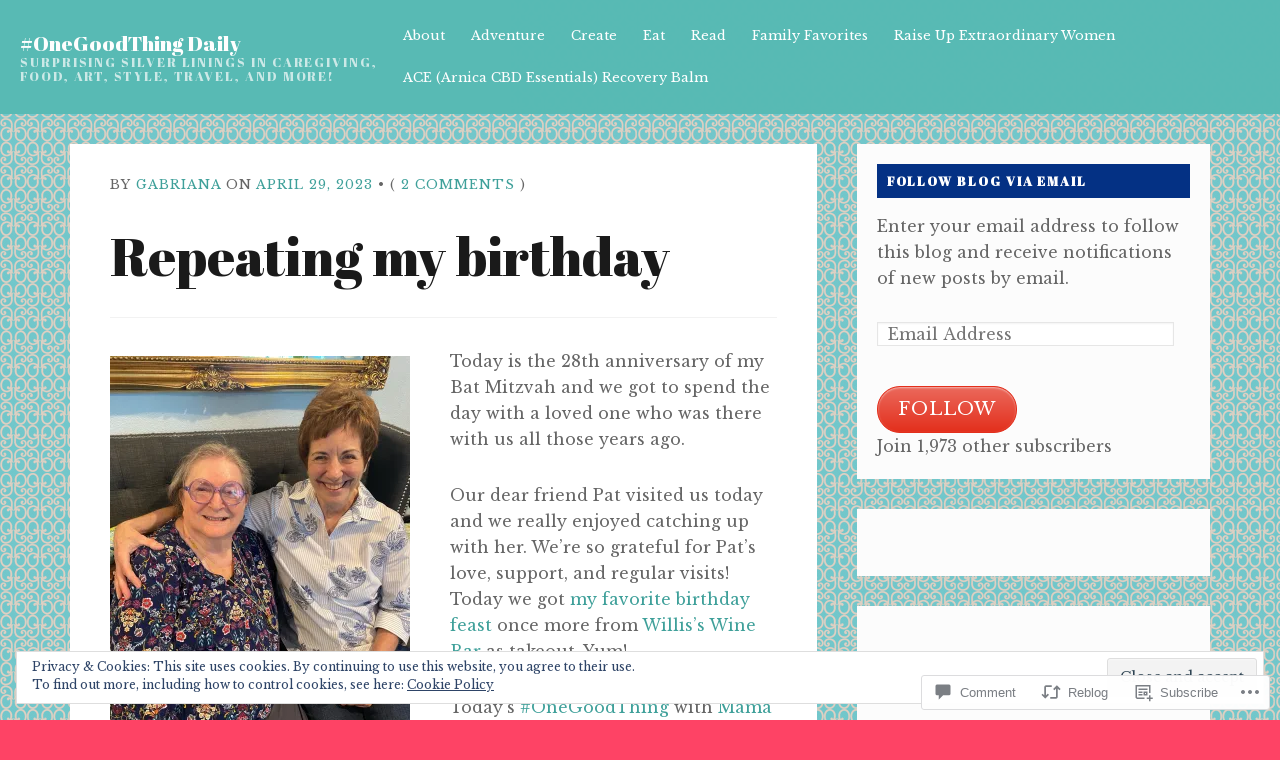

--- FILE ---
content_type: text/html; charset=UTF-8
request_url: https://nosyparkerblog.com/2023/04/29/repeating-my-birthday/
body_size: 32779
content:
<!DOCTYPE html>
<html lang="en">
<head>
	<meta charset="UTF-8" />
	<meta http-equiv="Content-Type" content="text/html; charset=UTF-8" />
	<meta name="viewport" content="width=device-width, initial-scale=1.0">

	<link rel="profile" href="https://gmpg.org/xfn/11" />
	<link rel="pingback" href="https://nosyparkerblog.com/xmlrpc.php" />

	<!--[if lt IE 9]>
	<script src="https://s0.wp.com/wp-content/themes/premium/bromley/js/html5.js?m=1409304996i" type="text/javascript"></script>
	<![endif]-->

	<title>Repeating my birthday &#8211; #OneGoodThing Daily</title>
<script type="text/javascript">
  WebFontConfig = {"google":{"families":["Abril+Fatface:r:latin,latin-ext","Libre+Baskerville:r,i,b,bi:latin,latin-ext"]},"api_url":"https:\/\/fonts-api.wp.com\/css"};
  (function() {
    var wf = document.createElement('script');
    wf.src = '/wp-content/plugins/custom-fonts/js/webfont.js';
    wf.type = 'text/javascript';
    wf.async = 'true';
    var s = document.getElementsByTagName('script')[0];
    s.parentNode.insertBefore(wf, s);
	})();
</script><style id="jetpack-custom-fonts-css">.wf-active body{font-family:"Libre Baskerville",serif}.wf-active h1{font-style:normal;font-weight:400}.wf-active h2{font-style:normal;font-weight:400}.wf-active h3{font-style:normal;font-weight:400}.wf-active h4{font-style:normal;font-weight:400}.wf-active h5{font-style:normal;font-weight:400}.wf-active h6{font-style:normal;font-weight:400}.wf-active h1, .wf-active h2, .wf-active h3, .wf-active h4, .wf-active h5, .wf-active h6{font-family:"Abril Fatface",sans-serif;font-weight:400;font-style:normal}.wf-active .widget h3.widgettitle{font-weight:400;font-style:normal}.wf-active .masthead .branding h1.logo{font-weight:400;font-style:normal}.wf-active .masthead .branding h2.description{font-style:normal;font-weight:400}.wf-active .showcase .item h2{font-style:normal;font-weight:400}.wf-active .writer a, .wf-active .writer h3{font-weight:400;font-style:normal}</style>
<meta name='robots' content='max-image-preview:large' />

<!-- Async WordPress.com Remote Login -->
<script id="wpcom_remote_login_js">
var wpcom_remote_login_extra_auth = '';
function wpcom_remote_login_remove_dom_node_id( element_id ) {
	var dom_node = document.getElementById( element_id );
	if ( dom_node ) { dom_node.parentNode.removeChild( dom_node ); }
}
function wpcom_remote_login_remove_dom_node_classes( class_name ) {
	var dom_nodes = document.querySelectorAll( '.' + class_name );
	for ( var i = 0; i < dom_nodes.length; i++ ) {
		dom_nodes[ i ].parentNode.removeChild( dom_nodes[ i ] );
	}
}
function wpcom_remote_login_final_cleanup() {
	wpcom_remote_login_remove_dom_node_classes( "wpcom_remote_login_msg" );
	wpcom_remote_login_remove_dom_node_id( "wpcom_remote_login_key" );
	wpcom_remote_login_remove_dom_node_id( "wpcom_remote_login_validate" );
	wpcom_remote_login_remove_dom_node_id( "wpcom_remote_login_js" );
	wpcom_remote_login_remove_dom_node_id( "wpcom_request_access_iframe" );
	wpcom_remote_login_remove_dom_node_id( "wpcom_request_access_styles" );
}

// Watch for messages back from the remote login
window.addEventListener( "message", function( e ) {
	if ( e.origin === "https://r-login.wordpress.com" ) {
		var data = {};
		try {
			data = JSON.parse( e.data );
		} catch( e ) {
			wpcom_remote_login_final_cleanup();
			return;
		}

		if ( data.msg === 'LOGIN' ) {
			// Clean up the login check iframe
			wpcom_remote_login_remove_dom_node_id( "wpcom_remote_login_key" );

			var id_regex = new RegExp( /^[0-9]+$/ );
			var token_regex = new RegExp( /^.*|.*|.*$/ );
			if (
				token_regex.test( data.token )
				&& id_regex.test( data.wpcomid )
			) {
				// We have everything we need to ask for a login
				var script = document.createElement( "script" );
				script.setAttribute( "id", "wpcom_remote_login_validate" );
				script.src = '/remote-login.php?wpcom_remote_login=validate'
					+ '&wpcomid=' + data.wpcomid
					+ '&token=' + encodeURIComponent( data.token )
					+ '&host=' + window.location.protocol
					+ '//' + window.location.hostname
					+ '&postid=24286'
					+ '&is_singular=1';
				document.body.appendChild( script );
			}

			return;
		}

		// Safari ITP, not logged in, so redirect
		if ( data.msg === 'LOGIN-REDIRECT' ) {
			window.location = 'https://wordpress.com/log-in?redirect_to=' + window.location.href;
			return;
		}

		// Safari ITP, storage access failed, remove the request
		if ( data.msg === 'LOGIN-REMOVE' ) {
			var css_zap = 'html { -webkit-transition: margin-top 1s; transition: margin-top 1s; } /* 9001 */ html { margin-top: 0 !important; } * html body { margin-top: 0 !important; } @media screen and ( max-width: 782px ) { html { margin-top: 0 !important; } * html body { margin-top: 0 !important; } }';
			var style_zap = document.createElement( 'style' );
			style_zap.type = 'text/css';
			style_zap.appendChild( document.createTextNode( css_zap ) );
			document.body.appendChild( style_zap );

			var e = document.getElementById( 'wpcom_request_access_iframe' );
			e.parentNode.removeChild( e );

			document.cookie = 'wordpress_com_login_access=denied; path=/; max-age=31536000';

			return;
		}

		// Safari ITP
		if ( data.msg === 'REQUEST_ACCESS' ) {
			console.log( 'request access: safari' );

			// Check ITP iframe enable/disable knob
			if ( wpcom_remote_login_extra_auth !== 'safari_itp_iframe' ) {
				return;
			}

			// If we are in a "private window" there is no ITP.
			var private_window = false;
			try {
				var opendb = window.openDatabase( null, null, null, null );
			} catch( e ) {
				private_window = true;
			}

			if ( private_window ) {
				console.log( 'private window' );
				return;
			}

			var iframe = document.createElement( 'iframe' );
			iframe.id = 'wpcom_request_access_iframe';
			iframe.setAttribute( 'scrolling', 'no' );
			iframe.setAttribute( 'sandbox', 'allow-storage-access-by-user-activation allow-scripts allow-same-origin allow-top-navigation-by-user-activation' );
			iframe.src = 'https://r-login.wordpress.com/remote-login.php?wpcom_remote_login=request_access&origin=' + encodeURIComponent( data.origin ) + '&wpcomid=' + encodeURIComponent( data.wpcomid );

			var css = 'html { -webkit-transition: margin-top 1s; transition: margin-top 1s; } /* 9001 */ html { margin-top: 46px !important; } * html body { margin-top: 46px !important; } @media screen and ( max-width: 660px ) { html { margin-top: 71px !important; } * html body { margin-top: 71px !important; } #wpcom_request_access_iframe { display: block; height: 71px !important; } } #wpcom_request_access_iframe { border: 0px; height: 46px; position: fixed; top: 0; left: 0; width: 100%; min-width: 100%; z-index: 99999; background: #23282d; } ';

			var style = document.createElement( 'style' );
			style.type = 'text/css';
			style.id = 'wpcom_request_access_styles';
			style.appendChild( document.createTextNode( css ) );
			document.body.appendChild( style );

			document.body.appendChild( iframe );
		}

		if ( data.msg === 'DONE' ) {
			wpcom_remote_login_final_cleanup();
		}
	}
}, false );

// Inject the remote login iframe after the page has had a chance to load
// more critical resources
window.addEventListener( "DOMContentLoaded", function( e ) {
	var iframe = document.createElement( "iframe" );
	iframe.style.display = "none";
	iframe.setAttribute( "scrolling", "no" );
	iframe.setAttribute( "id", "wpcom_remote_login_key" );
	iframe.src = "https://r-login.wordpress.com/remote-login.php"
		+ "?wpcom_remote_login=key"
		+ "&origin=aHR0cHM6Ly9ub3N5cGFya2VyYmxvZy5jb20%3D"
		+ "&wpcomid=10661182"
		+ "&time=" + Math.floor( Date.now() / 1000 );
	document.body.appendChild( iframe );
}, false );
</script>
<link rel='dns-prefetch' href='//s0.wp.com' />
<link rel='dns-prefetch' href='//widgets.wp.com' />
<link rel='dns-prefetch' href='//wordpress.com' />
<link rel='dns-prefetch' href='//fonts-api.wp.com' />
<link rel="alternate" type="application/rss+xml" title="#OneGoodThing Daily &raquo; Feed" href="https://nosyparkerblog.com/feed/" />
<link rel="alternate" type="application/rss+xml" title="#OneGoodThing Daily &raquo; Comments Feed" href="https://nosyparkerblog.com/comments/feed/" />
<link rel="alternate" type="application/rss+xml" title="#OneGoodThing Daily &raquo; Repeating my birthday Comments Feed" href="https://nosyparkerblog.com/2023/04/29/repeating-my-birthday/feed/" />
	<script type="text/javascript">
		/* <![CDATA[ */
		function addLoadEvent(func) {
			var oldonload = window.onload;
			if (typeof window.onload != 'function') {
				window.onload = func;
			} else {
				window.onload = function () {
					oldonload();
					func();
				}
			}
		}
		/* ]]> */
	</script>
	<link crossorigin='anonymous' rel='stylesheet' id='all-css-0-1' href='/_static/??-eJx9jFEKwjAQRC9kXKqV+iOeJSRLSbPJBndD6O1tpFAQ8WfgMTMPWjGOs2JWSNUUqnPIAi34GVUA69ZyDGjINlBMhayigOhKeHYiJ/gtWFCLdXFnSMw9fKXt/MIu8aaw6Bf9U1KIeIg/1OfP9Bim2/VyH6dhXN5pUk2g&cssminify=yes' type='text/css' media='all' />
<style id='wp-emoji-styles-inline-css'>

	img.wp-smiley, img.emoji {
		display: inline !important;
		border: none !important;
		box-shadow: none !important;
		height: 1em !important;
		width: 1em !important;
		margin: 0 0.07em !important;
		vertical-align: -0.1em !important;
		background: none !important;
		padding: 0 !important;
	}
/*# sourceURL=wp-emoji-styles-inline-css */
</style>
<link crossorigin='anonymous' rel='stylesheet' id='all-css-2-1' href='/wp-content/plugins/gutenberg-core/v22.2.0/build/styles/block-library/style.css?m=1764855221i&cssminify=yes' type='text/css' media='all' />
<style id='wp-block-library-inline-css'>
.has-text-align-justify {
	text-align:justify;
}
.has-text-align-justify{text-align:justify;}

/*# sourceURL=wp-block-library-inline-css */
</style><style id='global-styles-inline-css'>
:root{--wp--preset--aspect-ratio--square: 1;--wp--preset--aspect-ratio--4-3: 4/3;--wp--preset--aspect-ratio--3-4: 3/4;--wp--preset--aspect-ratio--3-2: 3/2;--wp--preset--aspect-ratio--2-3: 2/3;--wp--preset--aspect-ratio--16-9: 16/9;--wp--preset--aspect-ratio--9-16: 9/16;--wp--preset--color--black: #000000;--wp--preset--color--cyan-bluish-gray: #abb8c3;--wp--preset--color--white: #ffffff;--wp--preset--color--pale-pink: #f78da7;--wp--preset--color--vivid-red: #cf2e2e;--wp--preset--color--luminous-vivid-orange: #ff6900;--wp--preset--color--luminous-vivid-amber: #fcb900;--wp--preset--color--light-green-cyan: #7bdcb5;--wp--preset--color--vivid-green-cyan: #00d084;--wp--preset--color--pale-cyan-blue: #8ed1fc;--wp--preset--color--vivid-cyan-blue: #0693e3;--wp--preset--color--vivid-purple: #9b51e0;--wp--preset--gradient--vivid-cyan-blue-to-vivid-purple: linear-gradient(135deg,rgb(6,147,227) 0%,rgb(155,81,224) 100%);--wp--preset--gradient--light-green-cyan-to-vivid-green-cyan: linear-gradient(135deg,rgb(122,220,180) 0%,rgb(0,208,130) 100%);--wp--preset--gradient--luminous-vivid-amber-to-luminous-vivid-orange: linear-gradient(135deg,rgb(252,185,0) 0%,rgb(255,105,0) 100%);--wp--preset--gradient--luminous-vivid-orange-to-vivid-red: linear-gradient(135deg,rgb(255,105,0) 0%,rgb(207,46,46) 100%);--wp--preset--gradient--very-light-gray-to-cyan-bluish-gray: linear-gradient(135deg,rgb(238,238,238) 0%,rgb(169,184,195) 100%);--wp--preset--gradient--cool-to-warm-spectrum: linear-gradient(135deg,rgb(74,234,220) 0%,rgb(151,120,209) 20%,rgb(207,42,186) 40%,rgb(238,44,130) 60%,rgb(251,105,98) 80%,rgb(254,248,76) 100%);--wp--preset--gradient--blush-light-purple: linear-gradient(135deg,rgb(255,206,236) 0%,rgb(152,150,240) 100%);--wp--preset--gradient--blush-bordeaux: linear-gradient(135deg,rgb(254,205,165) 0%,rgb(254,45,45) 50%,rgb(107,0,62) 100%);--wp--preset--gradient--luminous-dusk: linear-gradient(135deg,rgb(255,203,112) 0%,rgb(199,81,192) 50%,rgb(65,88,208) 100%);--wp--preset--gradient--pale-ocean: linear-gradient(135deg,rgb(255,245,203) 0%,rgb(182,227,212) 50%,rgb(51,167,181) 100%);--wp--preset--gradient--electric-grass: linear-gradient(135deg,rgb(202,248,128) 0%,rgb(113,206,126) 100%);--wp--preset--gradient--midnight: linear-gradient(135deg,rgb(2,3,129) 0%,rgb(40,116,252) 100%);--wp--preset--font-size--small: 12px;--wp--preset--font-size--medium: 18.6px;--wp--preset--font-size--large: 21.3px;--wp--preset--font-size--x-large: 42px;--wp--preset--font-size--normal: 16px;--wp--preset--font-size--huge: 32px;--wp--preset--font-family--albert-sans: 'Albert Sans', sans-serif;--wp--preset--font-family--alegreya: Alegreya, serif;--wp--preset--font-family--arvo: Arvo, serif;--wp--preset--font-family--bodoni-moda: 'Bodoni Moda', serif;--wp--preset--font-family--bricolage-grotesque: 'Bricolage Grotesque', sans-serif;--wp--preset--font-family--cabin: Cabin, sans-serif;--wp--preset--font-family--chivo: Chivo, sans-serif;--wp--preset--font-family--commissioner: Commissioner, sans-serif;--wp--preset--font-family--cormorant: Cormorant, serif;--wp--preset--font-family--courier-prime: 'Courier Prime', monospace;--wp--preset--font-family--crimson-pro: 'Crimson Pro', serif;--wp--preset--font-family--dm-mono: 'DM Mono', monospace;--wp--preset--font-family--dm-sans: 'DM Sans', sans-serif;--wp--preset--font-family--dm-serif-display: 'DM Serif Display', serif;--wp--preset--font-family--domine: Domine, serif;--wp--preset--font-family--eb-garamond: 'EB Garamond', serif;--wp--preset--font-family--epilogue: Epilogue, sans-serif;--wp--preset--font-family--fahkwang: Fahkwang, sans-serif;--wp--preset--font-family--figtree: Figtree, sans-serif;--wp--preset--font-family--fira-sans: 'Fira Sans', sans-serif;--wp--preset--font-family--fjalla-one: 'Fjalla One', sans-serif;--wp--preset--font-family--fraunces: Fraunces, serif;--wp--preset--font-family--gabarito: Gabarito, system-ui;--wp--preset--font-family--ibm-plex-mono: 'IBM Plex Mono', monospace;--wp--preset--font-family--ibm-plex-sans: 'IBM Plex Sans', sans-serif;--wp--preset--font-family--ibarra-real-nova: 'Ibarra Real Nova', serif;--wp--preset--font-family--instrument-serif: 'Instrument Serif', serif;--wp--preset--font-family--inter: Inter, sans-serif;--wp--preset--font-family--josefin-sans: 'Josefin Sans', sans-serif;--wp--preset--font-family--jost: Jost, sans-serif;--wp--preset--font-family--libre-baskerville: 'Libre Baskerville', serif;--wp--preset--font-family--libre-franklin: 'Libre Franklin', sans-serif;--wp--preset--font-family--literata: Literata, serif;--wp--preset--font-family--lora: Lora, serif;--wp--preset--font-family--merriweather: Merriweather, serif;--wp--preset--font-family--montserrat: Montserrat, sans-serif;--wp--preset--font-family--newsreader: Newsreader, serif;--wp--preset--font-family--noto-sans-mono: 'Noto Sans Mono', sans-serif;--wp--preset--font-family--nunito: Nunito, sans-serif;--wp--preset--font-family--open-sans: 'Open Sans', sans-serif;--wp--preset--font-family--overpass: Overpass, sans-serif;--wp--preset--font-family--pt-serif: 'PT Serif', serif;--wp--preset--font-family--petrona: Petrona, serif;--wp--preset--font-family--piazzolla: Piazzolla, serif;--wp--preset--font-family--playfair-display: 'Playfair Display', serif;--wp--preset--font-family--plus-jakarta-sans: 'Plus Jakarta Sans', sans-serif;--wp--preset--font-family--poppins: Poppins, sans-serif;--wp--preset--font-family--raleway: Raleway, sans-serif;--wp--preset--font-family--roboto: Roboto, sans-serif;--wp--preset--font-family--roboto-slab: 'Roboto Slab', serif;--wp--preset--font-family--rubik: Rubik, sans-serif;--wp--preset--font-family--rufina: Rufina, serif;--wp--preset--font-family--sora: Sora, sans-serif;--wp--preset--font-family--source-sans-3: 'Source Sans 3', sans-serif;--wp--preset--font-family--source-serif-4: 'Source Serif 4', serif;--wp--preset--font-family--space-mono: 'Space Mono', monospace;--wp--preset--font-family--syne: Syne, sans-serif;--wp--preset--font-family--texturina: Texturina, serif;--wp--preset--font-family--urbanist: Urbanist, sans-serif;--wp--preset--font-family--work-sans: 'Work Sans', sans-serif;--wp--preset--spacing--20: 0.44rem;--wp--preset--spacing--30: 0.67rem;--wp--preset--spacing--40: 1rem;--wp--preset--spacing--50: 1.5rem;--wp--preset--spacing--60: 2.25rem;--wp--preset--spacing--70: 3.38rem;--wp--preset--spacing--80: 5.06rem;--wp--preset--shadow--natural: 6px 6px 9px rgba(0, 0, 0, 0.2);--wp--preset--shadow--deep: 12px 12px 50px rgba(0, 0, 0, 0.4);--wp--preset--shadow--sharp: 6px 6px 0px rgba(0, 0, 0, 0.2);--wp--preset--shadow--outlined: 6px 6px 0px -3px rgb(255, 255, 255), 6px 6px rgb(0, 0, 0);--wp--preset--shadow--crisp: 6px 6px 0px rgb(0, 0, 0);}:where(.is-layout-flex){gap: 0.5em;}:where(.is-layout-grid){gap: 0.5em;}body .is-layout-flex{display: flex;}.is-layout-flex{flex-wrap: wrap;align-items: center;}.is-layout-flex > :is(*, div){margin: 0;}body .is-layout-grid{display: grid;}.is-layout-grid > :is(*, div){margin: 0;}:where(.wp-block-columns.is-layout-flex){gap: 2em;}:where(.wp-block-columns.is-layout-grid){gap: 2em;}:where(.wp-block-post-template.is-layout-flex){gap: 1.25em;}:where(.wp-block-post-template.is-layout-grid){gap: 1.25em;}.has-black-color{color: var(--wp--preset--color--black) !important;}.has-cyan-bluish-gray-color{color: var(--wp--preset--color--cyan-bluish-gray) !important;}.has-white-color{color: var(--wp--preset--color--white) !important;}.has-pale-pink-color{color: var(--wp--preset--color--pale-pink) !important;}.has-vivid-red-color{color: var(--wp--preset--color--vivid-red) !important;}.has-luminous-vivid-orange-color{color: var(--wp--preset--color--luminous-vivid-orange) !important;}.has-luminous-vivid-amber-color{color: var(--wp--preset--color--luminous-vivid-amber) !important;}.has-light-green-cyan-color{color: var(--wp--preset--color--light-green-cyan) !important;}.has-vivid-green-cyan-color{color: var(--wp--preset--color--vivid-green-cyan) !important;}.has-pale-cyan-blue-color{color: var(--wp--preset--color--pale-cyan-blue) !important;}.has-vivid-cyan-blue-color{color: var(--wp--preset--color--vivid-cyan-blue) !important;}.has-vivid-purple-color{color: var(--wp--preset--color--vivid-purple) !important;}.has-black-background-color{background-color: var(--wp--preset--color--black) !important;}.has-cyan-bluish-gray-background-color{background-color: var(--wp--preset--color--cyan-bluish-gray) !important;}.has-white-background-color{background-color: var(--wp--preset--color--white) !important;}.has-pale-pink-background-color{background-color: var(--wp--preset--color--pale-pink) !important;}.has-vivid-red-background-color{background-color: var(--wp--preset--color--vivid-red) !important;}.has-luminous-vivid-orange-background-color{background-color: var(--wp--preset--color--luminous-vivid-orange) !important;}.has-luminous-vivid-amber-background-color{background-color: var(--wp--preset--color--luminous-vivid-amber) !important;}.has-light-green-cyan-background-color{background-color: var(--wp--preset--color--light-green-cyan) !important;}.has-vivid-green-cyan-background-color{background-color: var(--wp--preset--color--vivid-green-cyan) !important;}.has-pale-cyan-blue-background-color{background-color: var(--wp--preset--color--pale-cyan-blue) !important;}.has-vivid-cyan-blue-background-color{background-color: var(--wp--preset--color--vivid-cyan-blue) !important;}.has-vivid-purple-background-color{background-color: var(--wp--preset--color--vivid-purple) !important;}.has-black-border-color{border-color: var(--wp--preset--color--black) !important;}.has-cyan-bluish-gray-border-color{border-color: var(--wp--preset--color--cyan-bluish-gray) !important;}.has-white-border-color{border-color: var(--wp--preset--color--white) !important;}.has-pale-pink-border-color{border-color: var(--wp--preset--color--pale-pink) !important;}.has-vivid-red-border-color{border-color: var(--wp--preset--color--vivid-red) !important;}.has-luminous-vivid-orange-border-color{border-color: var(--wp--preset--color--luminous-vivid-orange) !important;}.has-luminous-vivid-amber-border-color{border-color: var(--wp--preset--color--luminous-vivid-amber) !important;}.has-light-green-cyan-border-color{border-color: var(--wp--preset--color--light-green-cyan) !important;}.has-vivid-green-cyan-border-color{border-color: var(--wp--preset--color--vivid-green-cyan) !important;}.has-pale-cyan-blue-border-color{border-color: var(--wp--preset--color--pale-cyan-blue) !important;}.has-vivid-cyan-blue-border-color{border-color: var(--wp--preset--color--vivid-cyan-blue) !important;}.has-vivid-purple-border-color{border-color: var(--wp--preset--color--vivid-purple) !important;}.has-vivid-cyan-blue-to-vivid-purple-gradient-background{background: var(--wp--preset--gradient--vivid-cyan-blue-to-vivid-purple) !important;}.has-light-green-cyan-to-vivid-green-cyan-gradient-background{background: var(--wp--preset--gradient--light-green-cyan-to-vivid-green-cyan) !important;}.has-luminous-vivid-amber-to-luminous-vivid-orange-gradient-background{background: var(--wp--preset--gradient--luminous-vivid-amber-to-luminous-vivid-orange) !important;}.has-luminous-vivid-orange-to-vivid-red-gradient-background{background: var(--wp--preset--gradient--luminous-vivid-orange-to-vivid-red) !important;}.has-very-light-gray-to-cyan-bluish-gray-gradient-background{background: var(--wp--preset--gradient--very-light-gray-to-cyan-bluish-gray) !important;}.has-cool-to-warm-spectrum-gradient-background{background: var(--wp--preset--gradient--cool-to-warm-spectrum) !important;}.has-blush-light-purple-gradient-background{background: var(--wp--preset--gradient--blush-light-purple) !important;}.has-blush-bordeaux-gradient-background{background: var(--wp--preset--gradient--blush-bordeaux) !important;}.has-luminous-dusk-gradient-background{background: var(--wp--preset--gradient--luminous-dusk) !important;}.has-pale-ocean-gradient-background{background: var(--wp--preset--gradient--pale-ocean) !important;}.has-electric-grass-gradient-background{background: var(--wp--preset--gradient--electric-grass) !important;}.has-midnight-gradient-background{background: var(--wp--preset--gradient--midnight) !important;}.has-small-font-size{font-size: var(--wp--preset--font-size--small) !important;}.has-medium-font-size{font-size: var(--wp--preset--font-size--medium) !important;}.has-large-font-size{font-size: var(--wp--preset--font-size--large) !important;}.has-x-large-font-size{font-size: var(--wp--preset--font-size--x-large) !important;}.has-albert-sans-font-family{font-family: var(--wp--preset--font-family--albert-sans) !important;}.has-alegreya-font-family{font-family: var(--wp--preset--font-family--alegreya) !important;}.has-arvo-font-family{font-family: var(--wp--preset--font-family--arvo) !important;}.has-bodoni-moda-font-family{font-family: var(--wp--preset--font-family--bodoni-moda) !important;}.has-bricolage-grotesque-font-family{font-family: var(--wp--preset--font-family--bricolage-grotesque) !important;}.has-cabin-font-family{font-family: var(--wp--preset--font-family--cabin) !important;}.has-chivo-font-family{font-family: var(--wp--preset--font-family--chivo) !important;}.has-commissioner-font-family{font-family: var(--wp--preset--font-family--commissioner) !important;}.has-cormorant-font-family{font-family: var(--wp--preset--font-family--cormorant) !important;}.has-courier-prime-font-family{font-family: var(--wp--preset--font-family--courier-prime) !important;}.has-crimson-pro-font-family{font-family: var(--wp--preset--font-family--crimson-pro) !important;}.has-dm-mono-font-family{font-family: var(--wp--preset--font-family--dm-mono) !important;}.has-dm-sans-font-family{font-family: var(--wp--preset--font-family--dm-sans) !important;}.has-dm-serif-display-font-family{font-family: var(--wp--preset--font-family--dm-serif-display) !important;}.has-domine-font-family{font-family: var(--wp--preset--font-family--domine) !important;}.has-eb-garamond-font-family{font-family: var(--wp--preset--font-family--eb-garamond) !important;}.has-epilogue-font-family{font-family: var(--wp--preset--font-family--epilogue) !important;}.has-fahkwang-font-family{font-family: var(--wp--preset--font-family--fahkwang) !important;}.has-figtree-font-family{font-family: var(--wp--preset--font-family--figtree) !important;}.has-fira-sans-font-family{font-family: var(--wp--preset--font-family--fira-sans) !important;}.has-fjalla-one-font-family{font-family: var(--wp--preset--font-family--fjalla-one) !important;}.has-fraunces-font-family{font-family: var(--wp--preset--font-family--fraunces) !important;}.has-gabarito-font-family{font-family: var(--wp--preset--font-family--gabarito) !important;}.has-ibm-plex-mono-font-family{font-family: var(--wp--preset--font-family--ibm-plex-mono) !important;}.has-ibm-plex-sans-font-family{font-family: var(--wp--preset--font-family--ibm-plex-sans) !important;}.has-ibarra-real-nova-font-family{font-family: var(--wp--preset--font-family--ibarra-real-nova) !important;}.has-instrument-serif-font-family{font-family: var(--wp--preset--font-family--instrument-serif) !important;}.has-inter-font-family{font-family: var(--wp--preset--font-family--inter) !important;}.has-josefin-sans-font-family{font-family: var(--wp--preset--font-family--josefin-sans) !important;}.has-jost-font-family{font-family: var(--wp--preset--font-family--jost) !important;}.has-libre-baskerville-font-family{font-family: var(--wp--preset--font-family--libre-baskerville) !important;}.has-libre-franklin-font-family{font-family: var(--wp--preset--font-family--libre-franklin) !important;}.has-literata-font-family{font-family: var(--wp--preset--font-family--literata) !important;}.has-lora-font-family{font-family: var(--wp--preset--font-family--lora) !important;}.has-merriweather-font-family{font-family: var(--wp--preset--font-family--merriweather) !important;}.has-montserrat-font-family{font-family: var(--wp--preset--font-family--montserrat) !important;}.has-newsreader-font-family{font-family: var(--wp--preset--font-family--newsreader) !important;}.has-noto-sans-mono-font-family{font-family: var(--wp--preset--font-family--noto-sans-mono) !important;}.has-nunito-font-family{font-family: var(--wp--preset--font-family--nunito) !important;}.has-open-sans-font-family{font-family: var(--wp--preset--font-family--open-sans) !important;}.has-overpass-font-family{font-family: var(--wp--preset--font-family--overpass) !important;}.has-pt-serif-font-family{font-family: var(--wp--preset--font-family--pt-serif) !important;}.has-petrona-font-family{font-family: var(--wp--preset--font-family--petrona) !important;}.has-piazzolla-font-family{font-family: var(--wp--preset--font-family--piazzolla) !important;}.has-playfair-display-font-family{font-family: var(--wp--preset--font-family--playfair-display) !important;}.has-plus-jakarta-sans-font-family{font-family: var(--wp--preset--font-family--plus-jakarta-sans) !important;}.has-poppins-font-family{font-family: var(--wp--preset--font-family--poppins) !important;}.has-raleway-font-family{font-family: var(--wp--preset--font-family--raleway) !important;}.has-roboto-font-family{font-family: var(--wp--preset--font-family--roboto) !important;}.has-roboto-slab-font-family{font-family: var(--wp--preset--font-family--roboto-slab) !important;}.has-rubik-font-family{font-family: var(--wp--preset--font-family--rubik) !important;}.has-rufina-font-family{font-family: var(--wp--preset--font-family--rufina) !important;}.has-sora-font-family{font-family: var(--wp--preset--font-family--sora) !important;}.has-source-sans-3-font-family{font-family: var(--wp--preset--font-family--source-sans-3) !important;}.has-source-serif-4-font-family{font-family: var(--wp--preset--font-family--source-serif-4) !important;}.has-space-mono-font-family{font-family: var(--wp--preset--font-family--space-mono) !important;}.has-syne-font-family{font-family: var(--wp--preset--font-family--syne) !important;}.has-texturina-font-family{font-family: var(--wp--preset--font-family--texturina) !important;}.has-urbanist-font-family{font-family: var(--wp--preset--font-family--urbanist) !important;}.has-work-sans-font-family{font-family: var(--wp--preset--font-family--work-sans) !important;}
/*# sourceURL=global-styles-inline-css */
</style>

<style id='classic-theme-styles-inline-css'>
/*! This file is auto-generated */
.wp-block-button__link{color:#fff;background-color:#32373c;border-radius:9999px;box-shadow:none;text-decoration:none;padding:calc(.667em + 2px) calc(1.333em + 2px);font-size:1.125em}.wp-block-file__button{background:#32373c;color:#fff;text-decoration:none}
/*# sourceURL=/wp-includes/css/classic-themes.min.css */
</style>
<link crossorigin='anonymous' rel='stylesheet' id='all-css-4-1' href='/_static/??-eJx9j01uAjEMhS/U1AML6KbqUVCSsSAQx1Hs8HN7PApIVSvNzn725/cMt+oiF8WioCckFKgNKXWC0JgyPkD0kU2OIoBzUm4uZI4X+TTlA37x1F3N/ZiKLXND06l6XTbIQI/Zzhddw25pPqIOr1E7xfs6Us3GhWCpRdwruxuvrHFn1OrjxZk0TowBEHN5Dw9XLDM38F2ZvGqK/zCQFiH0lGe4YgtmbeLypvztlzA/9L3Z76Zpu99MX+cnJf2P3g==&cssminify=yes' type='text/css' media='all' />
<link rel='stylesheet' id='verbum-gutenberg-css-css' href='https://widgets.wp.com/verbum-block-editor/block-editor.css?ver=1738686361' media='all' />
<link crossorigin='anonymous' rel='stylesheet' id='all-css-6-1' href='/_static/??-eJydj1ELwjAMhP+QNUwn80X8KTJLmNmatLQpY//eSocM9cm3uwv3kYM5GOtFURQ4m+DyQJLAeuYSGUcTFpc+kn1JdkAgXqm001vUw4apD+RCCBGZMsM9ena4QNLFreAq/yj2QtwrfjU3M0bU0Ntp9cDeC9xILAwoGOvrP+ULeuVL052Oh3PbNe34BBJUcA8=&cssminify=yes' type='text/css' media='all' />
<link rel='stylesheet' id='bromley-fonts-css' href='https://fonts-api.wp.com/css?family=Source%2BSans%2BPro%3A300%2C700&#038;subset=latin%2Clatin-ext&#038;display=swap&#038;ver=1.0' media='all' />
<link crossorigin='anonymous' rel='stylesheet' id='all-css-8-1' href='/_static/??/wp-content/mu-plugins/subscriptions/follow.css,/wp-content/mu-plugins/hover-bubbles/style.css?m=1388677319j&cssminify=yes' type='text/css' media='all' />
<style id='jetpack_facebook_likebox-inline-css'>
.widget_facebook_likebox {
	overflow: hidden;
}

/*# sourceURL=/wp-content/mu-plugins/jetpack-plugin/moon/modules/widgets/facebook-likebox/style.css */
</style>
<link crossorigin='anonymous' rel='stylesheet' id='all-css-10-1' href='/_static/??-eJzTLy/QTc7PK0nNK9HPLdUtyClNz8wr1i9KTcrJTwcy0/WTi5G5ekCujj52Temp+bo5+cmJJZn5eSgc3bScxMwikFb7XFtDE1NLExMLc0OTLACohS2q&cssminify=yes' type='text/css' media='all' />
<style id='jetpack-global-styles-frontend-style-inline-css'>
:root { --font-headings: unset; --font-base: unset; --font-headings-default: -apple-system,BlinkMacSystemFont,"Segoe UI",Roboto,Oxygen-Sans,Ubuntu,Cantarell,"Helvetica Neue",sans-serif; --font-base-default: -apple-system,BlinkMacSystemFont,"Segoe UI",Roboto,Oxygen-Sans,Ubuntu,Cantarell,"Helvetica Neue",sans-serif;}
/*# sourceURL=jetpack-global-styles-frontend-style-inline-css */
</style>
<link crossorigin='anonymous' rel='stylesheet' id='all-css-12-1' href='/_static/??-eJyNjtEKwjAMRX/IGKaV+SJ+inRt7TLTZiwdw793k72oIHsJ90BybnDqwUkuIRdMI/Q8RsqKXSi9dY+VMYksw48cFLW1Q/DW++c7Uo57p7rD7aYbZYcqjiwDSxT9gB9baUOae1uDkaWx/K9uIh9DUZxX1gxxIA82e2DSsuW2md9QILgLs0xfuAiu6VLVp+PhbOrKdC9/Ong1&cssminify=yes' type='text/css' media='all' />
<script type="text/javascript" id="jetpack_related-posts-js-extra">
/* <![CDATA[ */
var related_posts_js_options = {"post_heading":"h4"};
//# sourceURL=jetpack_related-posts-js-extra
/* ]]> */
</script>
<script type="text/javascript" id="bromley-script-main-js-extra">
/* <![CDATA[ */
var js_i18n = {"menu":"Menu"};
//# sourceURL=bromley-script-main-js-extra
/* ]]> */
</script>
<script type="text/javascript" id="wpcom-actionbar-placeholder-js-extra">
/* <![CDATA[ */
var actionbardata = {"siteID":"10661182","postID":"24286","siteURL":"https://nosyparkerblog.com","xhrURL":"https://nosyparkerblog.com/wp-admin/admin-ajax.php","nonce":"8a5ce914b8","isLoggedIn":"","statusMessage":"","subsEmailDefault":"instantly","proxyScriptUrl":"https://s0.wp.com/wp-content/js/wpcom-proxy-request.js?m=1513050504i&amp;ver=20211021","shortlink":"https://wp.me/pIJsy-6jI","i18n":{"followedText":"New posts from this site will now appear in your \u003Ca href=\"https://wordpress.com/reader\"\u003EReader\u003C/a\u003E","foldBar":"Collapse this bar","unfoldBar":"Expand this bar","shortLinkCopied":"Shortlink copied to clipboard."}};
//# sourceURL=wpcom-actionbar-placeholder-js-extra
/* ]]> */
</script>
<script type="text/javascript" id="jetpack-mu-wpcom-settings-js-before">
/* <![CDATA[ */
var JETPACK_MU_WPCOM_SETTINGS = {"assetsUrl":"https://s0.wp.com/wp-content/mu-plugins/jetpack-mu-wpcom-plugin/moon/jetpack_vendor/automattic/jetpack-mu-wpcom/src/build/"};
//# sourceURL=jetpack-mu-wpcom-settings-js-before
/* ]]> */
</script>
<script crossorigin='anonymous' type='text/javascript'  src='/_static/??-eJyVUV1OwzAMvhBZRqXCE+IoKE28zsWOQ5ys6+1p2RCdtoF4cix/f3bsmIyXWCAWy9Ukqj1GtQOU5Pz7ubcsEu0bRm+7ihRsBnIFgkmiRS+7DWPcDPpgV8LDjKFiUpbj9D2bxagG0GU4fFTI07msBe6CDGOfZ9NbbmUPPFNSBsbKtsvCBNMioYQB8j/wNUHeoe5v5UF2PSiJCxDuZWanEi9X+tuV3TV69TVaO/UZU0GZu50QyfgLfMTQQ/lKc3qarnIyB4QrVkfS//AkBxfUeHKqp208J3tolmKiRNOHtNzylV8en9t2u31qmnb4BJVv3ds='></script>
<script type="text/javascript" id="rlt-proxy-js-after">
/* <![CDATA[ */
	rltInitialize( {"token":null,"iframeOrigins":["https:\/\/widgets.wp.com"]} );
//# sourceURL=rlt-proxy-js-after
/* ]]> */
</script>
<link rel="EditURI" type="application/rsd+xml" title="RSD" href="https://nosyparkerblog.wordpress.com/xmlrpc.php?rsd" />
<meta name="generator" content="WordPress.com" />
<link rel="canonical" href="https://nosyparkerblog.com/2023/04/29/repeating-my-birthday/" />
<link rel='shortlink' href='https://wp.me/pIJsy-6jI' />
<link rel="alternate" type="application/json+oembed" href="https://public-api.wordpress.com/oembed/?format=json&amp;url=https%3A%2F%2Fnosyparkerblog.com%2F2023%2F04%2F29%2Frepeating-my-birthday%2F&amp;for=wpcom-auto-discovery" /><link rel="alternate" type="application/xml+oembed" href="https://public-api.wordpress.com/oembed/?format=xml&amp;url=https%3A%2F%2Fnosyparkerblog.com%2F2023%2F04%2F29%2Frepeating-my-birthday%2F&amp;for=wpcom-auto-discovery" />
<!-- Jetpack Open Graph Tags -->
<meta property="og:type" content="article" />
<meta property="og:title" content="Repeating my birthday" />
<meta property="og:url" content="https://nosyparkerblog.com/2023/04/29/repeating-my-birthday/" />
<meta property="og:description" content="Today is the 28th anniversary of my Bat Mitzvah and we got to spend the day with a loved one who was there with us all those years ago. Our dear friend Pat visited us today and we really enjoyed ca…" />
<meta property="article:published_time" content="2023-04-30T06:48:00+00:00" />
<meta property="article:modified_time" content="2023-04-30T06:48:14+00:00" />
<meta property="og:site_name" content="#OneGoodThing Daily" />
<meta property="og:image" content="https://i0.wp.com/nosyparkerblog.com/wp-content/uploads/2023/04/img_2991.jpg?fit=900%2C1200&#038;ssl=1" />
<meta property="og:image:width" content="900" />
<meta property="og:image:height" content="1200" />
<meta property="og:image:alt" content="" />
<meta property="og:locale" content="en_US" />
<meta property="article:publisher" content="https://www.facebook.com/WordPresscom" />
<meta name="twitter:creator" content="@gabriana" />
<meta name="twitter:site" content="@gabriana" />
<meta name="twitter:text:title" content="Repeating my birthday" />
<meta name="twitter:image" content="https://i0.wp.com/nosyparkerblog.com/wp-content/uploads/2023/04/img_2991.jpg?fit=900%2C1200&#038;ssl=1&#038;w=640" />
<meta name="twitter:card" content="summary_large_image" />

<!-- End Jetpack Open Graph Tags -->
<link rel='openid.server' href='https://nosyparkerblog.com/?openidserver=1' />
<link rel='openid.delegate' href='https://nosyparkerblog.com/' />
<link rel="search" type="application/opensearchdescription+xml" href="https://nosyparkerblog.com/osd.xml" title="#OneGoodThing Daily" />
<link rel="search" type="application/opensearchdescription+xml" href="https://s1.wp.com/opensearch.xml" title="WordPress.com" />
<meta name="theme-color" content="#fe4365" />
<meta name="description" content="Today is the 28th anniversary of my Bat Mitzvah and we got to spend the day with a loved one who was there with us all those years ago. Our dear friend Pat visited us today and we really enjoyed catching up with her. We&#039;re so grateful for Pat&#039;s love, support, and regular visits! Today&hellip;" />
<style>
	.masthead .branding h1.logo a,
	.masthead .branding h1.logo a:hover,
	.masthead .branding h2.description {
		color:#ffffff;
	}
</style>
<style type="text/css" id="custom-background-css">
body.custom-background { background-color: #fe4365; background-image: url("https://nosyparkerblog.files.wordpress.com/2020/05/teal-paper.jpg"); background-position: left top; background-size: auto; background-repeat: repeat; background-attachment: scroll; }
</style>
			<script type="text/javascript">

			window.doNotSellCallback = function() {

				var linkElements = [
					'a[href="https://wordpress.com/?ref=footer_blog"]',
					'a[href="https://wordpress.com/?ref=footer_website"]',
					'a[href="https://wordpress.com/?ref=vertical_footer"]',
					'a[href^="https://wordpress.com/?ref=footer_segment_"]',
				].join(',');

				var dnsLink = document.createElement( 'a' );
				dnsLink.href = 'https://wordpress.com/advertising-program-optout/';
				dnsLink.classList.add( 'do-not-sell-link' );
				dnsLink.rel = 'nofollow';
				dnsLink.style.marginLeft = '0.5em';
				dnsLink.textContent = 'Do Not Sell or Share My Personal Information';

				var creditLinks = document.querySelectorAll( linkElements );

				if ( 0 === creditLinks.length ) {
					return false;
				}

				Array.prototype.forEach.call( creditLinks, function( el ) {
					el.insertAdjacentElement( 'afterend', dnsLink );
				});

				return true;
			};

		</script>
		<style type="text/css" id="custom-colors-css">	input[type=submit],
	input[type=submit]:hover,
	form input[type=submit],
	form input[type=submit]:hover,
	ol.commentlist li.comment .reply a,
	ol.commentlist li.comment .reply a:hover,
	ol.commentlist li.pingback .reply a,
	ol.commentlist li.pingback .reply a:hover,
	.infinite-scroll #infinite-handle span,
	.infinite-scroll #infinite-handle span:hover {
		background-image: none;
	}
#footer { color: #2D2D2D;}
#footer a { color: #1C1C1C;}
#footer a:hover { color: #000000;}
.archive .main h1.title, .search .main h1.title { color: #1A1A1A;}
.infinite-scroll #infinite-handle span,.infinite-scroll #infinite-handle span:hover,ol.commentlist li.pingback .reply a:hover,ol.commentlist li.pingback .reply a { color: #383838;}
.social_links a:before,.social_links a:hover:before { color: #383838;}
body { background-color: #fe4365;}
.showcase .item { border-right-color: #fe4365;}
.masthead,.infinite-scroll #infinite-handle span,.main .archive-pagination span.current,form.searchform button.searchsubmit,form input[type=submit],.main .postnav .next a:before, .main .postnav .prev a:before, .main .postnav .next a:after, .main .postnav .prev a:after { background-color: #58bab4;}
a,#respond h3#reply-title:before { color: #3FA09A;}
blockquote,ol.commentlist li.comment.bypostauthor { border-left-color: #58bab4;}
.main article.post-archive.sticky a.thumbnail { border-bottom-color: #58bab4;}
.masthead .menu li a { border-color: #58bab4;}
.masthead .menu li a:hover,.masthead .menu li.current-menu-item a, .masthead .menu li.current_page_item a { border-color: #7CC9C4;}
.masthead .menu li a.sf-with-ul:after { border-top-color: #133E3A;}
.masthead .menu li a { color: #133E3A;}
.masthead .branding h1.logo a, .masthead .branding h1.logo a:hover, .masthead .branding h2.description { color: #133E3A;}
.masthead .menu li ul li a.sf-with-ul:after { border-left-color: #58bab4;}
form input[type=text]:focus,form input[type=password]:focus,form input[type=email]:focus,form input[type=url]:focus,form input.text:focus,form textarea:focus,form input.settings-input:focus { outline-color: #3FA09A;}
form input[type=text]:focus,form input[type=password]:focus,form input[type=email]:focus,form input[type=url]:focus,form input.text:focus,form textarea:focus,form input.settings-input:focus,form input[type=submit] { border-color: #58bab4;}
.infinite-scroll #infinite-handle span,ol.commentlist li.pingback .reply a,ol.commentlist li.comment .reply a { background-color: #58bab4;}
.infinite-scroll #infinite-handle span,ol.commentlist li.pingback .reply a,ol.commentlist li.comment .reply a { border-color: #419F99;}
.infinite-scroll #infinite-handle span:hover,ol.commentlist li.pingback .reply a:hover,ol.commentlist li.comment .reply a:hover { background-color: #419F99;}
.infinite-scroll #infinite-handle span:hover,ol.commentlist li.pingback .reply a:hover,ol.commentlist li.comment .reply a:hover { border-color: #327B76;}
.social_links a:before { background-color: #58bab4;}
.social_links a:hover:before { background-color: #419F99;}
.widget h3.widgettitle, #footer-widgets .widgets .widget h3.widgettitle, .showcase .item,form input[type=submit]:hover,form.searchform button.searchsubmit:hover { background-color: #043184;}
form input[type=submit]:hover { border-color: #043184;}
a:hover { color: #043184;}
#footer-widgets .widgets .widget h3.widgettitle { color: #FFFFFF;}
</style>
<link rel="icon" href="https://nosyparkerblog.com/wp-content/uploads/2024/02/0364f5c0-6547-4868-a14f-bb2cf390a3d3-1.png?w=32" sizes="32x32" />
<link rel="icon" href="https://nosyparkerblog.com/wp-content/uploads/2024/02/0364f5c0-6547-4868-a14f-bb2cf390a3d3-1.png?w=192" sizes="192x192" />
<link rel="apple-touch-icon" href="https://nosyparkerblog.com/wp-content/uploads/2024/02/0364f5c0-6547-4868-a14f-bb2cf390a3d3-1.png?w=180" />
<meta name="msapplication-TileImage" content="https://nosyparkerblog.com/wp-content/uploads/2024/02/0364f5c0-6547-4868-a14f-bb2cf390a3d3-1.png?w=270" />
			<link rel="stylesheet" id="custom-css-css" type="text/css" href="https://s0.wp.com/?custom-css=1&#038;csblog=IJsy&#038;cscache=6&#038;csrev=34" />
			<script type="text/javascript">
	window.google_analytics_uacct = "UA-52447-2";
</script>

<script type="text/javascript">
	var _gaq = _gaq || [];
	_gaq.push(['_setAccount', 'UA-52447-2']);
	_gaq.push(['_gat._anonymizeIp']);
	_gaq.push(['_setDomainName', 'none']);
	_gaq.push(['_setAllowLinker', true]);
	_gaq.push(['_initData']);
	_gaq.push(['_trackPageview']);

	(function() {
		var ga = document.createElement('script'); ga.type = 'text/javascript'; ga.async = true;
		ga.src = ('https:' == document.location.protocol ? 'https://ssl' : 'http://www') + '.google-analytics.com/ga.js';
		(document.getElementsByTagName('head')[0] || document.getElementsByTagName('body')[0]).appendChild(ga);
	})();
</script>
<link crossorigin='anonymous' rel='stylesheet' id='all-css-0-3' href='/_static/??-eJyVUNsOgjAM/SGhQaLEB+OnECgLKWzrsm7s9wVBE+KD+NScS09PCsllyDYoG8DEzOnYkxUYVHANjhsGw2yhJovQasZRQBI55XMUOcHxBMNd1EoAG89RlP6Y3sS/gWulSLoDia2gJxeIZ/MO5YbskeSZSg7Z7E5sYj0p27GHJgY2TQiEX2sg/l3GqiQvbX3XMvrMsQTJJlLpl76UfZh7UV3KW3Uti/PwBHS4oL8=&cssminify=yes' type='text/css' media='all' />
</head>

<body class="wp-singular post-template-default single single-post postid-24286 single-format-standard custom-background wp-embed-responsive wp-theme-premiumbromley customizer-styles-applied singular themes-sidebar1-active themes-sidebar2-inactive themes-sidebar3-active jetpack-reblog-enabled custom-colors">
	
	<header class="masthead fadeInDown animated" role="banner">

		
		<div class="branding">
			<h1 class="logo">
				<a href="https://nosyparkerblog.com/" title="Home">
					#OneGoodThing Daily				</a>
			</h1>
			<h2 class="description">
				Surprising silver linings in caregiving, food, art, style, travel, and more!			</h2>
		</div>
		<nav class="menu">
			<div class="menu-nosy-parker-blog-menu-container"><ul id="nav" class="menu-wrap clearfix"><li id="menu-item-877" class="menu-item menu-item-type-post_type menu-item-object-page menu-item-877"><a href="https://nosyparkerblog.com/about-nosy-parker/">About</a></li>
<li id="menu-item-19553" class="menu-item menu-item-type-post_type menu-item-object-page menu-item-19553"><a href="https://nosyparkerblog.com/adventure/">Adventure</a></li>
<li id="menu-item-19555" class="menu-item menu-item-type-post_type menu-item-object-page menu-item-19555"><a href="https://nosyparkerblog.com/create/">Create</a></li>
<li id="menu-item-19557" class="menu-item menu-item-type-post_type menu-item-object-page menu-item-19557"><a href="https://nosyparkerblog.com/eat/">Eat</a></li>
<li id="menu-item-19554" class="menu-item menu-item-type-post_type menu-item-object-page menu-item-19554"><a href="https://nosyparkerblog.com/read/">Read</a></li>
<li id="menu-item-19556" class="menu-item menu-item-type-post_type menu-item-object-page menu-item-19556"><a href="https://nosyparkerblog.com/nosy-parker-family-favorites/">Family Favorites</a></li>
<li id="menu-item-14933" class="menu-item menu-item-type-post_type menu-item-object-page menu-item-14933"><a href="https://nosyparkerblog.com/raising-up-extraordinary-women/">Raise Up Extraordinary Women</a></li>
<li id="menu-item-26937" class="menu-item menu-item-type-post_type menu-item-object-page menu-item-26937"><a href="https://nosyparkerblog.com/ace-recovery-balm/">ACE (Arnica CBD Essentials) Recovery Balm</a></li>
</ul></div>		</nav>
	</header>

	<div class="container hfeed">
		<div class="main">
	<div class="main-content">
<article id="post-24286" class="post-24286 post type-post status-publish format-standard has-post-thumbnail hentry category-onegoodthing-2 tag-onegoodthing tag-onegoodthingdaily tag-adventures-with-mama tag-autoimmune-disease tag-autoimmune-illness tag-autoimmune-pernicious-anemia tag-bay-area tag-birthday tag-brain-cancer tag-brain-cancer-caregiver tag-brain-cancer-survivor tag-brain-tumor tag-cancer-caregiver-2 tag-care-for-the-caregiver tag-caregiver tag-caregiver-burnout tag-caregiver-life tag-caregiver-self-care tag-caregivers tag-caregiving tag-carer tag-caring-for-mama tag-chronic-fatigue tag-chronic-health-issues tag-chronic-illness tag-chronic-migraine tag-chronic-pain tag-combat-caregiver-isolation tag-crohns-disease tag-daily-gratitude tag-elder-care tag-family-caregiver tag-fibromyalgia tag-find-joy tag-finding-the-joy tag-gabriana tag-gratitude tag-health-advocate tag-living-with-brain-cancer tag-mental-health tag-millennial-caregiver tag-mom-of-my-mom tag-mothers-and-daughters tag-nosy-parker tag-nosy-parker-family tag-persistently-positive-thinking tag-power-of-positivity tag-san-francisco-bay-area tag-santa-rosa tag-senior-living tag-silver-lining tag-sonoma-county tag-spoon-theory tag-spoonie tag-spoonie-life tag-vitamin-b12-deficiency tag-willis-wine-bar tag-xennial-caregiver tag-young-caregiver">
	<div class="postmetadata">
<span class="text-by">By</span> <span class="author vcard"><a class="url fn n" href="https://nosyparkerblog.com/author/gabriana/" title="View all posts by gabriana" rel="author">gabriana</a></span> <span class="text-on">on</span> <a href="https://nosyparkerblog.com/2023/04/29/repeating-my-birthday/" title="11:48 pm" rel="bookmark"><time class="entry-date" datetime="2023-04-29T23:48:00-07:00">April 29, 2023</time></a>	<span class="sep-bullet" aria-hidden="true">&bull;</span> <span class="commentcount">( <a href="https://nosyparkerblog.com/2023/04/29/repeating-my-birthday/#comments">2 Comments</a> )</span>
	</div>
<h1 class="title">Repeating my birthday</h1>	<section class="entry">
<p><img data-attachment-id="24379" data-permalink="https://nosyparkerblog.com/2023/04/29/repeating-my-birthday/img_2991-2/" data-orig-file="https://nosyparkerblog.com/wp-content/uploads/2023/04/img_2991.jpg" data-orig-size="3024,4032" data-comments-opened="1" data-image-meta="{&quot;aperture&quot;:&quot;1.8&quot;,&quot;credit&quot;:&quot;&quot;,&quot;camera&quot;:&quot;iPhone 11&quot;,&quot;caption&quot;:&quot;&quot;,&quot;created_timestamp&quot;:&quot;1682785168&quot;,&quot;copyright&quot;:&quot;&quot;,&quot;focal_length&quot;:&quot;4.25&quot;,&quot;iso&quot;:&quot;400&quot;,&quot;shutter_speed&quot;:&quot;0.025&quot;,&quot;title&quot;:&quot;&quot;,&quot;orientation&quot;:&quot;1&quot;}" data-image-title="img_2991" data-image-description="" data-image-caption="" data-medium-file="https://nosyparkerblog.com/wp-content/uploads/2023/04/img_2991.jpg?w=225" data-large-file="https://nosyparkerblog.com/wp-content/uploads/2023/04/img_2991.jpg?w=667" class="alignleft  wp-image-24379" src="https://nosyparkerblog.com/wp-content/uploads/2023/04/img_2991.jpg?w=300&#038;h=400" alt="" width="300" height="400" srcset="https://nosyparkerblog.com/wp-content/uploads/2023/04/img_2991.jpg?w=225 225w, https://nosyparkerblog.com/wp-content/uploads/2023/04/img_2991.jpg?w=300 300w, https://nosyparkerblog.com/wp-content/uploads/2023/04/img_2991.jpg?w=600 600w, https://nosyparkerblog.com/wp-content/uploads/2023/04/img_2991.jpg?w=113 113w" sizes="(max-width: 300px) 100vw, 300px" />Today is the 28th anniversary of my Bat Mitzvah and we got to spend the day with a loved one who was there with us all those years ago.</p>
<p>Our dear friend Pat visited us today and we really enjoyed catching up with her. We&#8217;re so grateful for Pat&#8217;s love, support, and regular visits! Today we got <a href="https://nosyparkerblog.com/2021/04/19/a-birthday-feast/">my favorite birthday feast</a> once more from <a href="https://nosyparkerblog.com/2023/04/20/a-lovely-birthday/">Willis&#8217;s Wine Bar</a> as takeout. Yum!</p>
<p>Today&#8217;s <a href="https://nosyparkerblog.com/2023/01/01/like-we-could-stop-now/">#OneGoodThing</a> with <a href="https://nosyparkerblog.com/2015/05/11/why-ive-become-my-mothers-mother/">Mama</a> is repeating my birthday lunch with Pat! Many thanks! We hope you also enjoy <a href="https://nosyparkerblog.com/2010/04/29/when-a-puddle-is-more-than-just-a-puddle-or-is-it/">the Puddle post from 13 years ago today</a> — it&#8217;s an all-time favorite of ours! <strong>What was your #OneGoodThing today? Please share in the comments! And remember, kindness is everything!</strong></p>
<p>Day 119 of 365. And Now Totaling 2,676 Days In A Row. Here&#8217;s <a href="https://nosyparkerblog.com/2016/12/31/366-days-of-onegoodthing/">the first 366</a> and <a href="https://nosyparkerblog.com/2017/12/31/365-days-of-onegoodthing/">the following 365</a>, as well as <a href="https://nosyparkerblog.com/2018/12/31/3-years-of-good-things/">year three</a>, <a href="https://nosyparkerblog.com/2020/01/01/committing-to-year-5-of-onegoodthing/">year four</a>, <a href="https://nosyparkerblog.com/2020/12/31/completing-5-years-of-onegoodthing-daily/">year five</a>, <a href="https://nosyparkerblog.com/2021/12/31/six-years-of-onegoodthing-daily/">year six</a>, and <a href="https://nosyparkerblog.com/2022/12/31/proof-2022-wasnt-all-bad-completing-7-years-of-onegoodthing-daily/">year seven</a> of #OneGoodThing Daily!</p>
<h2 id="block-b39ebe8f-846c-42fc-b875-102e07567424" class="block-editor-block-list__block rich-text block-editor-rich-text__editable wp-block" role="textbox" aria-label="Write heading…" aria-multiline="true">On this day&#8230;</h2>
<ul>
<li><strong>1 year ago: </strong><a href="https://nosyparkerblog.com/2022/04/29/back-home-with-my-babies/">Back home with my babies</a></li>
<li><strong>2 years ago: </strong><a href="https://nosyparkerblog.com/2021/04/29/emptying-the-tanks/">Emptying the tanks</a></li>
<li><strong>3 years ago: </strong><a href="https://nosyparkerblog.com/2020/04/29/immunosuppression-in-the-era-of-coronavirus/">Immunosuppression in the era of Coronavirus</a></li>
<li><strong>4 years ago: </strong><a href="https://nosyparkerblog.com/2019/04/29/bonding-over-a-love-of-crafting/">Bonding over a love of crafting</a></li>
<li><strong>5 years ago: </strong><a href="https://nosyparkerblog.com/2018/04/29/a-venetian-perspective/">A Venetian perspective</a></li>
<li><strong>6 years ago: </strong><a href="https://nosyparkerblog.wordpress.com/2017/04/29/table-scraps-reborn/" target="_blank" rel="noopener noreferrer">Table scraps reborn</a></li>
<li><strong>7 years ago: </strong><a href="https://nosyparkerblog.wordpress.com/2016/04/29/abby-returns-to-rehab/" target="_blank" rel="noopener noreferrer">Abby returns to rehab</a></li>
<li><strong>13 years ago: </strong><a href="https://nosyparkerblog.wordpress.com/2010/04/29/when-a-puddle-is-more-than-just-a-puddle-or-is-it/" target="_blank" rel="noopener noreferrer">When a Puddle is More Than Just a Puddle. Or Is It?</a></li>
</ul>
<div id="jp-post-flair" class="sharedaddy sd-like-enabled sd-sharing-enabled"><div class="sharedaddy sd-sharing-enabled"><div class="robots-nocontent sd-block sd-social sd-social-official sd-sharing"><h3 class="sd-title">Share:</h3><div class="sd-content"><ul><li class="share-facebook"><div class="fb-share-button" data-href="https://nosyparkerblog.com/2023/04/29/repeating-my-birthday/" data-layout="button_count"></div></li><li class="share-twitter"><a href="https://twitter.com/share" class="twitter-share-button" data-url="https://nosyparkerblog.com/2023/04/29/repeating-my-birthday/" data-text="Repeating my birthday" data-via="gabriana" data-related="wordpressdotcom">Tweet</a></li><li class="share-linkedin"><div class="linkedin_button"><script type="in/share" data-url="https://nosyparkerblog.com/2023/04/29/repeating-my-birthday/" data-counter="right"></script></div></li><li class="share-tumblr"><a class="tumblr-share-button" target="_blank" href="https://www.tumblr.com/share" data-title="Repeating my birthday" data-content="https://nosyparkerblog.com/2023/04/29/repeating-my-birthday/" title="Share on Tumblr">Share on Tumblr</a></li><li class="share-pinterest"><div class="pinterest_button"><a href="https://www.pinterest.com/pin/create/button/?url=https%3A%2F%2Fnosyparkerblog.com%2F2023%2F04%2F29%2Frepeating-my-birthday%2F&#038;media=https%3A%2F%2Fi0.wp.com%2Fnosyparkerblog.com%2Fwp-content%2Fuploads%2F2023%2F04%2Fimg_2991.jpg%3Ffit%3D900%252C1200%26ssl%3D1&#038;description=Repeating%20my%20birthday" data-pin-do="buttonPin" data-pin-config="beside"><img src="//assets.pinterest.com/images/pidgets/pinit_fg_en_rect_gray_20.png" /></a></div></li><li class="share-reddit"><a rel="nofollow noopener noreferrer"
				data-shared="sharing-reddit-24286"
				class="share-reddit sd-button"
				href="https://nosyparkerblog.com/2023/04/29/repeating-my-birthday/?share=reddit"
				target="_blank"
				aria-labelledby="sharing-reddit-24286"
				>
				<span id="sharing-reddit-24286" hidden>Click to share on Reddit (Opens in new window)</span>
				<span>Reddit</span>
			</a></li><li class="share-email"><a rel="nofollow noopener noreferrer"
				data-shared="sharing-email-24286"
				class="share-email sd-button"
				href="mailto:?subject=%5BShared%20Post%5D%20Repeating%20my%20birthday&#038;body=https%3A%2F%2Fnosyparkerblog.com%2F2023%2F04%2F29%2Frepeating-my-birthday%2F&#038;share=email"
				target="_blank"
				aria-labelledby="sharing-email-24286"
				data-email-share-error-title="Do you have email set up?" data-email-share-error-text="If you&#039;re having problems sharing via email, you might not have email set up for your browser. You may need to create a new email yourself." data-email-share-nonce="9e7eb74292" data-email-share-track-url="https://nosyparkerblog.com/2023/04/29/repeating-my-birthday/?share=email">
				<span id="sharing-email-24286" hidden>Click to email a link to a friend (Opens in new window)</span>
				<span>Email</span>
			</a></li><li class="share-print"><a rel="nofollow noopener noreferrer"
				data-shared="sharing-print-24286"
				class="share-print sd-button"
				href="https://nosyparkerblog.com/2023/04/29/repeating-my-birthday/#print?share=print"
				target="_blank"
				aria-labelledby="sharing-print-24286"
				>
				<span id="sharing-print-24286" hidden>Click to print (Opens in new window)</span>
				<span>Print</span>
			</a></li><li class="share-end"></li></ul></div></div></div><div class='sharedaddy sd-block sd-like jetpack-likes-widget-wrapper jetpack-likes-widget-unloaded' id='like-post-wrapper-10661182-24286-69650bd6dc499' data-src='//widgets.wp.com/likes/index.html?ver=20260112#blog_id=10661182&amp;post_id=24286&amp;origin=nosyparkerblog.wordpress.com&amp;obj_id=10661182-24286-69650bd6dc499&amp;domain=nosyparkerblog.com' data-name='like-post-frame-10661182-24286-69650bd6dc499' data-title='Like or Reblog'><div class='likes-widget-placeholder post-likes-widget-placeholder' style='height: 55px;'><span class='button'><span>Like</span></span> <span class='loading'>Loading...</span></div><span class='sd-text-color'></span><a class='sd-link-color'></a></div>
<div id='jp-relatedposts' class='jp-relatedposts' >
	
</div></div>		<div class="taxonomies">
			<p class="tax-categories taxonomy">
Categories: <a href="https://nosyparkerblog.com/category/onegoodthing-2/" rel="category tag">OneGoodThing</a>			</p>
<p class="tax-tags taxonomy">Tagged as: <a href="https://nosyparkerblog.com/tag/onegoodthing/" rel="tag">#OneGoodThing</a>, <a href="https://nosyparkerblog.com/tag/onegoodthingdaily/" rel="tag">#OneGoodThingDaily</a>, <a href="https://nosyparkerblog.com/tag/adventures-with-mama/" rel="tag">adventures with mama</a>, <a href="https://nosyparkerblog.com/tag/autoimmune-disease/" rel="tag">autoimmune disease</a>, <a href="https://nosyparkerblog.com/tag/autoimmune-illness/" rel="tag">autoimmune illness</a>, <a href="https://nosyparkerblog.com/tag/autoimmune-pernicious-anemia/" rel="tag">autoimmune pernicious anemia</a>, <a href="https://nosyparkerblog.com/tag/bay-area/" rel="tag">Bay Area</a>, <a href="https://nosyparkerblog.com/tag/birthday/" rel="tag">birthday</a>, <a href="https://nosyparkerblog.com/tag/brain-cancer/" rel="tag">brain cancer</a>, <a href="https://nosyparkerblog.com/tag/brain-cancer-caregiver/" rel="tag">brain cancer caregiver</a>, <a href="https://nosyparkerblog.com/tag/brain-cancer-survivor/" rel="tag">brain cancer survivor</a>, <a href="https://nosyparkerblog.com/tag/brain-tumor/" rel="tag">brain tumor</a>, <a href="https://nosyparkerblog.com/tag/cancer-caregiver-2/" rel="tag">cancer caregiver</a>, <a href="https://nosyparkerblog.com/tag/care-for-the-caregiver/" rel="tag">care for the caregiver</a>, <a href="https://nosyparkerblog.com/tag/caregiver/" rel="tag">caregiver</a>, <a href="https://nosyparkerblog.com/tag/caregiver-burnout/" rel="tag">caregiver burnout</a>, <a href="https://nosyparkerblog.com/tag/caregiver-life/" rel="tag">caregiver life</a>, <a href="https://nosyparkerblog.com/tag/caregiver-self-care/" rel="tag">caregiver self-care</a>, <a href="https://nosyparkerblog.com/tag/caregivers/" rel="tag">caregivers</a>, <a href="https://nosyparkerblog.com/tag/caregiving/" rel="tag">caregiving</a>, <a href="https://nosyparkerblog.com/tag/carer/" rel="tag">carer</a>, <a href="https://nosyparkerblog.com/tag/caring-for-mama/" rel="tag">caring for mama</a>, <a href="https://nosyparkerblog.com/tag/chronic-fatigue/" rel="tag">chronic fatigue</a>, <a href="https://nosyparkerblog.com/tag/chronic-health-issues/" rel="tag">chronic health issues</a>, <a href="https://nosyparkerblog.com/tag/chronic-illness/" rel="tag">chronic illness</a>, <a href="https://nosyparkerblog.com/tag/chronic-migraine/" rel="tag">chronic migraine</a>, <a href="https://nosyparkerblog.com/tag/chronic-pain/" rel="tag">chronic pain</a>, <a href="https://nosyparkerblog.com/tag/combat-caregiver-isolation/" rel="tag">combat caregiver isolation</a>, <a href="https://nosyparkerblog.com/tag/crohns-disease/" rel="tag">Crohn's Disease</a>, <a href="https://nosyparkerblog.com/tag/daily-gratitude/" rel="tag">daily gratitude</a>, <a href="https://nosyparkerblog.com/tag/elder-care/" rel="tag">elder care</a>, <a href="https://nosyparkerblog.com/tag/family-caregiver/" rel="tag">family caregiver</a>, <a href="https://nosyparkerblog.com/tag/fibromyalgia/" rel="tag">fibromyalgia</a>, <a href="https://nosyparkerblog.com/tag/find-joy/" rel="tag">find joy</a>, <a href="https://nosyparkerblog.com/tag/finding-the-joy/" rel="tag">finding the joy</a>, <a href="https://nosyparkerblog.com/tag/gabriana/" rel="tag">gabriana</a>, <a href="https://nosyparkerblog.com/tag/gratitude/" rel="tag">gratitude</a>, <a href="https://nosyparkerblog.com/tag/health-advocate/" rel="tag">health advocate</a>, <a href="https://nosyparkerblog.com/tag/living-with-brain-cancer/" rel="tag">living with brain cancer</a>, <a href="https://nosyparkerblog.com/tag/mental-health/" rel="tag">mental health</a>, <a href="https://nosyparkerblog.com/tag/millennial-caregiver/" rel="tag">millennial caregiver</a>, <a href="https://nosyparkerblog.com/tag/mom-of-my-mom/" rel="tag">mom of my mom</a>, <a href="https://nosyparkerblog.com/tag/mothers-and-daughters/" rel="tag">mothers and daughters</a>, <a href="https://nosyparkerblog.com/tag/nosy-parker/" rel="tag">Nosy Parker</a>, <a href="https://nosyparkerblog.com/tag/nosy-parker-family/" rel="tag">Nosy Parker family</a>, <a href="https://nosyparkerblog.com/tag/persistently-positive-thinking/" rel="tag">persistently positive thinking</a>, <a href="https://nosyparkerblog.com/tag/power-of-positivity/" rel="tag">power of positivity</a>, <a href="https://nosyparkerblog.com/tag/san-francisco-bay-area/" rel="tag">San Francisco Bay Area</a>, <a href="https://nosyparkerblog.com/tag/santa-rosa/" rel="tag">Santa Rosa</a>, <a href="https://nosyparkerblog.com/tag/senior-living/" rel="tag">senior living</a>, <a href="https://nosyparkerblog.com/tag/silver-lining/" rel="tag">silver lining</a>, <a href="https://nosyparkerblog.com/tag/sonoma-county/" rel="tag">Sonoma County</a>, <a href="https://nosyparkerblog.com/tag/spoon-theory/" rel="tag">spoon theory</a>, <a href="https://nosyparkerblog.com/tag/spoonie/" rel="tag">spoonie</a>, <a href="https://nosyparkerblog.com/tag/spoonie-life/" rel="tag">spoonie life</a>, <a href="https://nosyparkerblog.com/tag/vitamin-b12-deficiency/" rel="tag">Vitamin B12 deficiency</a>, <a href="https://nosyparkerblog.com/tag/willis-wine-bar/" rel="tag">Willi&#039;s Wine Bar</a>, <a href="https://nosyparkerblog.com/tag/xennial-caregiver/" rel="tag">xennial caregiver</a>, <a href="https://nosyparkerblog.com/tag/young-caregiver/" rel="tag">young caregiver</a></p>		</div>
	</section>
</article>
<nav class="postnav">
	<div class="prev">
		<span class="more-link"><a href="https://nosyparkerblog.com/2023/04/28/flowers-that-inspired-me/" rel="prev">Flowers that inspired&nbsp;me</a></span>	</div>
	<div class="next">
		<span class="more-link"><a href="https://nosyparkerblog.com/2023/04/30/braver-than-you-believe/" rel="next">Braver than you&nbsp;believe</a></span>	</div>
</nav>
<section class="content-comments">
	<h3 id="comments">
2 replies		<a href="#respond" title="Leave a comment">&rsaquo;</a>
	</h3>
	<ol class="commentlist" id="singlecomments">
		<li id="comment-55690" class="pingback even thread-even depth-1">
			<div class="comment-body">
				Pingback: <a href="https://nosyparkerblog.com/2024/04/29/just-in-the-nick-of-time/" class="url" rel="ugc">Just in the nick of time &#8211; #OneGoodThing Daily</a> 			</div>
		</li><!-- #comment-## -->
		<li id="comment-61215" class="pingback odd alt thread-odd thread-alt depth-1">
			<div class="comment-body">
				Pingback: <a href="https://nosyparkerblog.com/2025/04/29/a-30th-anniversary/" class="url" rel="ugc">A 30th anniversary &#8211; #OneGoodThing Daily</a> 			</div>
		</li><!-- #comment-## -->
	</ol>
	<div id="pagination">
		<div class="older">
					</div>
		<div class="newer">
					</div>
	</div>
	<div id="respond" class="comment-respond">
		<h3 id="reply-title" class="comment-reply-title">Comment... <small><a rel="nofollow" id="cancel-comment-reply-link" href="/2023/04/29/repeating-my-birthday/#respond" style="display:none;">Cancel reply</a></small></h3><form action="https://nosyparkerblog.com/wp-comments-post.php" method="post" id="commentform" class="comment-form">


<div class="comment-form__verbum transparent"></div><div class="verbum-form-meta"><input type='hidden' name='comment_post_ID' value='24286' id='comment_post_ID' />
<input type='hidden' name='comment_parent' id='comment_parent' value='0' />

			<input type="hidden" name="highlander_comment_nonce" id="highlander_comment_nonce" value="8e16914691" />
			<input type="hidden" name="verbum_show_subscription_modal" value="" /></div><p style="display: none;"><input type="hidden" id="akismet_comment_nonce" name="akismet_comment_nonce" value="1c698a4ecc" /></p><p style="display: none !important;" class="akismet-fields-container" data-prefix="ak_"><label>&#916;<textarea name="ak_hp_textarea" cols="45" rows="8" maxlength="100"></textarea></label><input type="hidden" id="ak_js_1" name="ak_js" value="177"/><script type="text/javascript">
/* <![CDATA[ */
document.getElementById( "ak_js_1" ).setAttribute( "value", ( new Date() ).getTime() );
/* ]]> */
</script>
</p></form>	</div><!-- #respond -->
	<p class="akismet_comment_form_privacy_notice">This site uses Akismet to reduce spam. <a href="https://akismet.com/privacy/" target="_blank" rel="nofollow noopener">Learn how your comment data is processed.</a></p></section>
	</div>
<aside class="sidebar">
<section id="blog_subscription-5" class="widget widget_blog_subscription jetpack_subscription_widget"><div class="widget-wrap"><h3 class="widgettitle"><label for="subscribe-field">Follow Blog via Email</label></h3>

			<div class="wp-block-jetpack-subscriptions__container">
			<form
				action="https://subscribe.wordpress.com"
				method="post"
				accept-charset="utf-8"
				data-blog="10661182"
				data-post_access_level="everybody"
				id="subscribe-blog"
			>
				<p>Enter your email address to follow this blog and receive notifications of new posts by email.</p>
				<p id="subscribe-email">
					<label
						id="subscribe-field-label"
						for="subscribe-field"
						class="screen-reader-text"
					>
						Email Address:					</label>

					<input
							type="email"
							name="email"
							autocomplete="email"
							
							style="width: 95%; padding: 1px 10px"
							placeholder="Email Address"
							value=""
							id="subscribe-field"
							required
						/>				</p>

				<p id="subscribe-submit"
									>
					<input type="hidden" name="action" value="subscribe"/>
					<input type="hidden" name="blog_id" value="10661182"/>
					<input type="hidden" name="source" value="https://nosyparkerblog.com/2023/04/29/repeating-my-birthday/"/>
					<input type="hidden" name="sub-type" value="widget"/>
					<input type="hidden" name="redirect_fragment" value="subscribe-blog"/>
					<input type="hidden" id="_wpnonce" name="_wpnonce" value="26174f05c4" />					<button type="submit"
													class="wp-block-button__link"
																	>
						Follow					</button>
				</p>
			</form>
							<div class="wp-block-jetpack-subscriptions__subscount">
					Join 1,973 other subscribers				</div>
						</div>
			
</div></section><section id="follow_button_widget-7" class="widget widget_follow_button_widget"><div class="widget-wrap">
		<a class="wordpress-follow-button" href="https://nosyparkerblog.com" data-blog="10661182" data-lang="en" >Follow #OneGoodThing Daily on WordPress.com</a>
		<script type="text/javascript">(function(d){ window.wpcomPlatform = {"titles":{"timelines":"Embeddable Timelines","followButton":"Follow Button","wpEmbeds":"WordPress Embeds"}}; var f = d.getElementsByTagName('SCRIPT')[0], p = d.createElement('SCRIPT');p.type = 'text/javascript';p.async = true;p.src = '//widgets.wp.com/platform.js';f.parentNode.insertBefore(p,f);}(document));</script>

		</div></section><section id="facebook-likebox-5" class="widget widget_facebook_likebox"><div class="widget-wrap">		<div id="fb-root"></div>
		<div class="fb-page" data-href="https://www.facebook.com/onegoodthingdaily" data-width="340"  data-height="432" data-hide-cover="false" data-show-facepile="true" data-tabs="false" data-hide-cta="false" data-small-header="false">
		<div class="fb-xfbml-parse-ignore"><blockquote cite="https://www.facebook.com/onegoodthingdaily"><a href="https://www.facebook.com/onegoodthingdaily"></a></blockquote></div>
		</div>
		</div></section><section id="block-3" class="widget widget_block"><div class="widget-wrap">	<div
		class="wp-block-newspack-blocks-homepage-articles  wpnbha show-image image-aligntop ts-4 is-3 is-landscape show-category  has-text-align-left"
		style=""
		>
					<style id="newspack-blocks-inline-css" type="text/css">		.wp-block-newspack-blocks-homepage-articles article .entry-title {
			font-size: 1.2em;
		}
		.wp-block-newspack-blocks-homepage-articles .entry-meta {
			display: flex;
			flex-wrap: wrap;
			align-items: center;
			margin-top: 0.5em;
		}
		.wp-block-newspack-blocks-homepage-articles article .entry-meta {
			font-size: 0.8em;
		}
		.wp-block-newspack-blocks-homepage-articles article .avatar {
			height: 25px;
			width: 25px;
		}
		.wp-block-newspack-blocks-homepage-articles .post-thumbnail{
			margin: 0;
			margin-bottom: 0.25em;
		}
		.wp-block-newspack-blocks-homepage-articles .post-thumbnail img {
			height: auto;
			width: 100%;
		}
		.wp-block-newspack-blocks-homepage-articles .post-thumbnail figcaption {
			margin-bottom: 0.5em;
		}
		.wp-block-newspack-blocks-homepage-articles p {
			margin: 0.5em 0;
		}

			</style>
				<div data-posts data-current-post-id="24286">
						
	<article data-post-id="26754"
		class="tag-onegoodthing tag-adhd tag-adhd-in-women tag-adventures-with-mama tag-anxiety tag-autoimmune-awareness tag-autoimmune-disease tag-autoimmune-pernicious-anemia tag-bay-area tag-brain-cancer tag-brain-cancer-caregiver tag-brain-tumor tag-cancer-caregiver-2 tag-care-for-the-caregiver tag-caregiver-burnout tag-caregiver-life tag-caregiver-mental-health tag-caregivers tag-caregiving tag-carer tag-caring-for-mama tag-chronic-fatigue tag-chronic-health-issues tag-chronic-illness tag-chronic-migraine tag-chronic-pain tag-combat-caregiver-isolation tag-crohns-disease tag-daily-gratitude tag-depression tag-elder-care tag-family-caregiver tag-fibromyalgia tag-find-joy tag-finding-the-joy tag-gabriana tag-gastroparesis tag-gratitude tag-grief tag-health-advocate tag-heds tag-living-with-brain-cancer tag-living-with-chronic-illnesses tag-mental-health tag-mental-health-awareness tag-millennial-caregiver tag-mothers-and-daughters tag-nosy-parker tag-nosy-parker-family tag-pcos tag-persistently-positive-thinking tag-pots tag-power-of-positivity tag-san-francisco-bay-area tag-santa-rosa tag-senior-living tag-silver-linings tag-sonoma-county tag-spoon-theory tag-spoonie tag-spoonie-life tag-vitamin-b12-deficiency tag-xennial-caregiver tag-young-caregiver category-onegoodthing-2 type-post post-has-image"
				>
							<figure class="post-thumbnail">
								<a href="https://nosyparkerblog.com/2024/03/18/celebrating-3k-days/" rel="bookmark" tabindex="-1" aria-hidden="true">
												<img width="1200" height="900" src="https://nosyparkerblog.com/wp-content/uploads/2024/03/img_0923.jpg?w=1200&amp;h=900&amp;crop=1" class="attachment-newspack-article-block-landscape-large size-newspack-article-block-landscape-large wp-post-image" alt="Celebrating 3k days!!!" decoding="async" loading="lazy" data-hero-candidate="1" srcset="https://nosyparkerblog.com/wp-content/uploads/2024/03/img_0923.jpg?w=1200&amp;h=900&amp;crop=1 1200w, https://nosyparkerblog.com/wp-content/uploads/2024/03/img_0923.jpg?w=150&amp;h=113&amp;crop=1 150w, https://nosyparkerblog.com/wp-content/uploads/2024/03/img_0923.jpg?w=300&amp;h=225&amp;crop=1 300w, https://nosyparkerblog.com/wp-content/uploads/2024/03/img_0923.jpg?w=768&amp;h=576&amp;crop=1 768w, https://nosyparkerblog.com/wp-content/uploads/2024/03/img_0923.jpg?w=1024&amp;h=768&amp;crop=1 1024w, https://nosyparkerblog.com/wp-content/uploads/2024/03/img_0923.jpg?w=1440&amp;h=1080&amp;crop=1 1440w" sizes="(max-width: 1200px) 100vw, 1200px" data-attachment-id="27177" data-permalink="https://nosyparkerblog.com/2024/03/18/celebrating-3k-days/img_0923/" data-orig-file="https://nosyparkerblog.com/wp-content/uploads/2024/03/img_0923.jpg" data-orig-size="1500,2000" data-comments-opened="1" data-image-meta="{&quot;aperture&quot;:&quot;1.6&quot;,&quot;credit&quot;:&quot;&quot;,&quot;camera&quot;:&quot;iPhone 15&quot;,&quot;caption&quot;:&quot;&quot;,&quot;created_timestamp&quot;:&quot;1710796746&quot;,&quot;copyright&quot;:&quot;&quot;,&quot;focal_length&quot;:&quot;5.96&quot;,&quot;iso&quot;:&quot;500&quot;,&quot;shutter_speed&quot;:&quot;0.033333333333333&quot;,&quot;title&quot;:&quot;&quot;,&quot;orientation&quot;:&quot;1&quot;}" data-image-title="img_0923" data-image-description="" data-image-caption="" data-medium-file="https://nosyparkerblog.com/wp-content/uploads/2024/03/img_0923.jpg?w=225" data-large-file="https://nosyparkerblog.com/wp-content/uploads/2024/03/img_0923.jpg?w=667" />												</a>
				
							</figure><!-- .featured-image -->
		
		<div class="entry-wrapper">
			
				<div class="cat-links ">
					<a href="https://nosyparkerblog.com/category/onegoodthing-2/">OneGoodThing</a>				</div>
				<h2 class="entry-title"><a href="https://nosyparkerblog.com/2024/03/18/celebrating-3k-days/" rel="bookmark">Celebrating 3k days!!!</a></h2>						<p>Positive thinking isn&#8217;t a cure-all, but training your brain to seek the good in any situation is an excellent mental health tool. Today marks 3,000 days of #OneGoodThing. These have not been easy days, most of…</p>
				<div class="entry-meta">
					<a href="https://nosyparkerblog.com/author/gabriana/"><img alt='gabriana&#039;s avatar' src='https://2.gravatar.com/avatar/2afaae342f1c2c9ecc30c65b723d25b9c58674f7ccc5135fb7bf49f800d80e1b?s=48&#038;d=identicon&#038;r=PG' srcset='https://2.gravatar.com/avatar/2afaae342f1c2c9ecc30c65b723d25b9c58674f7ccc5135fb7bf49f800d80e1b?s=48&#038;d=identicon&#038;r=PG 1x, https://2.gravatar.com/avatar/2afaae342f1c2c9ecc30c65b723d25b9c58674f7ccc5135fb7bf49f800d80e1b?s=72&#038;d=identicon&#038;r=PG 1.5x, https://2.gravatar.com/avatar/2afaae342f1c2c9ecc30c65b723d25b9c58674f7ccc5135fb7bf49f800d80e1b?s=96&#038;d=identicon&#038;r=PG 2x, https://2.gravatar.com/avatar/2afaae342f1c2c9ecc30c65b723d25b9c58674f7ccc5135fb7bf49f800d80e1b?s=144&#038;d=identicon&#038;r=PG 3x, https://2.gravatar.com/avatar/2afaae342f1c2c9ecc30c65b723d25b9c58674f7ccc5135fb7bf49f800d80e1b?s=192&#038;d=identicon&#038;r=PG 4x' class='avatar avatar-48' height='48' width='48' loading='lazy' decoding='async' /></a>						<span class="byline">
							<span class="author-prefix">by</span> <span class="author vcard"><a class="url fn n" href="https://nosyparkerblog.com/author/gabriana/">gabriana</a></span>						</span><!-- .author-name -->
						<time class="entry-date published" datetime="2024-03-18T22:54:56-07:00">March 18, 2024</time><time class="updated" datetime="2024-03-18T22:57:26-07:00">March 18, 2024</time>				</div><!-- .entry-meta -->
					</div><!-- .entry-wrapper -->
	</article>

				</div>
		
	</div>
	</div></section></aside>
	</div>
</div><!--/container-->

<footer role="contentinfo" id="footer">
<div class="social_links"><a href="http://twitter.com/gabriana" class="social_link_twitter"><span>twitter</span></a><a href="https://www.facebook.com/1965848030402701" class="social_link_facebook"><span>facebook</span></a><a href="https://www.linkedin.com/profile/view?id=16489358" class="social_link_linkedin"><span>linkedin</span></a></div>	<a href="https://wordpress.com/?ref=footer_blog" rel="nofollow">Blog at WordPress.com.</a>
	<span class="sep" role="separator" aria-hidden="true"> | </span>
	</footer>

<!--  -->
<script type="speculationrules">
{"prefetch":[{"source":"document","where":{"and":[{"href_matches":"/*"},{"not":{"href_matches":["/wp-*.php","/wp-admin/*","/files/*","/wp-content/*","/wp-content/plugins/*","/wp-content/themes/premium/bromley/*","/*\\?(.+)"]}},{"not":{"selector_matches":"a[rel~=\"nofollow\"]"}},{"not":{"selector_matches":".no-prefetch, .no-prefetch a"}}]},"eagerness":"conservative"}]}
</script>
<script type="text/javascript" src="//0.gravatar.com/js/hovercards/hovercards.min.js?ver=202603924dcd77a86c6f1d3698ec27fc5da92b28585ddad3ee636c0397cf312193b2a1" id="grofiles-cards-js"></script>
<script type="text/javascript" id="wpgroho-js-extra">
/* <![CDATA[ */
var WPGroHo = {"my_hash":""};
//# sourceURL=wpgroho-js-extra
/* ]]> */
</script>
<script crossorigin='anonymous' type='text/javascript'  src='/wp-content/mu-plugins/gravatar-hovercards/wpgroho.js?m=1610363240i'></script>

	<script>
		// Initialize and attach hovercards to all gravatars
		( function() {
			function init() {
				if ( typeof Gravatar === 'undefined' ) {
					return;
				}

				if ( typeof Gravatar.init !== 'function' ) {
					return;
				}

				Gravatar.profile_cb = function ( hash, id ) {
					WPGroHo.syncProfileData( hash, id );
				};

				Gravatar.my_hash = WPGroHo.my_hash;
				Gravatar.init(
					'body',
					'#wp-admin-bar-my-account',
					{
						i18n: {
							'Edit your profile →': 'Edit your profile →',
							'View profile →': 'View profile →',
							'Contact': 'Contact',
							'Send money': 'Send money',
							'Sorry, we are unable to load this Gravatar profile.': 'Sorry, we are unable to load this Gravatar profile.',
							'Gravatar not found.': 'Gravatar not found.',
							'Too Many Requests.': 'Too Many Requests.',
							'Internal Server Error.': 'Internal Server Error.',
							'Is this you?': 'Is this you?',
							'Claim your free profile.': 'Claim your free profile.',
							'Email': 'Email',
							'Home Phone': 'Home Phone',
							'Work Phone': 'Work Phone',
							'Cell Phone': 'Cell Phone',
							'Contact Form': 'Contact Form',
							'Calendar': 'Calendar',
						},
					}
				);
			}

			if ( document.readyState !== 'loading' ) {
				init();
			} else {
				document.addEventListener( 'DOMContentLoaded', init );
			}
		} )();
	</script>

		<div style="display:none">
	<div class="grofile-hash-map-ae1669688bcc6260388cc7b1bc6a0487">
	</div>
	</div>
		<!-- CCPA [start] -->
		<script type="text/javascript">
			( function () {

				var setupPrivacy = function() {

					// Minimal Mozilla Cookie library
					// https://developer.mozilla.org/en-US/docs/Web/API/Document/cookie/Simple_document.cookie_framework
					var cookieLib = window.cookieLib = {getItem:function(e){return e&&decodeURIComponent(document.cookie.replace(new RegExp("(?:(?:^|.*;)\\s*"+encodeURIComponent(e).replace(/[\-\.\+\*]/g,"\\$&")+"\\s*\\=\\s*([^;]*).*$)|^.*$"),"$1"))||null},setItem:function(e,o,n,t,r,i){if(!e||/^(?:expires|max\-age|path|domain|secure)$/i.test(e))return!1;var c="";if(n)switch(n.constructor){case Number:c=n===1/0?"; expires=Fri, 31 Dec 9999 23:59:59 GMT":"; max-age="+n;break;case String:c="; expires="+n;break;case Date:c="; expires="+n.toUTCString()}return"rootDomain"!==r&&".rootDomain"!==r||(r=(".rootDomain"===r?".":"")+document.location.hostname.split(".").slice(-2).join(".")),document.cookie=encodeURIComponent(e)+"="+encodeURIComponent(o)+c+(r?"; domain="+r:"")+(t?"; path="+t:"")+(i?"; secure":""),!0}};

					// Implement IAB USP API.
					window.__uspapi = function( command, version, callback ) {

						// Validate callback.
						if ( typeof callback !== 'function' ) {
							return;
						}

						// Validate the given command.
						if ( command !== 'getUSPData' || version !== 1 ) {
							callback( null, false );
							return;
						}

						// Check for GPC. If set, override any stored cookie.
						if ( navigator.globalPrivacyControl ) {
							callback( { version: 1, uspString: '1YYN' }, true );
							return;
						}

						// Check for cookie.
						var consent = cookieLib.getItem( 'usprivacy' );

						// Invalid cookie.
						if ( null === consent ) {
							callback( null, false );
							return;
						}

						// Everything checks out. Fire the provided callback with the consent data.
						callback( { version: 1, uspString: consent }, true );
					};

					// Initialization.
					document.addEventListener( 'DOMContentLoaded', function() {

						// Internal functions.
						var setDefaultOptInCookie = function() {
							var value = '1YNN';
							var domain = '.wordpress.com' === location.hostname.slice( -14 ) ? '.rootDomain' : location.hostname;
							cookieLib.setItem( 'usprivacy', value, 365 * 24 * 60 * 60, '/', domain );
						};

						var setDefaultOptOutCookie = function() {
							var value = '1YYN';
							var domain = '.wordpress.com' === location.hostname.slice( -14 ) ? '.rootDomain' : location.hostname;
							cookieLib.setItem( 'usprivacy', value, 24 * 60 * 60, '/', domain );
						};

						var setDefaultNotApplicableCookie = function() {
							var value = '1---';
							var domain = '.wordpress.com' === location.hostname.slice( -14 ) ? '.rootDomain' : location.hostname;
							cookieLib.setItem( 'usprivacy', value, 24 * 60 * 60, '/', domain );
						};

						var setCcpaAppliesCookie = function( applies ) {
							var domain = '.wordpress.com' === location.hostname.slice( -14 ) ? '.rootDomain' : location.hostname;
							cookieLib.setItem( 'ccpa_applies', applies, 24 * 60 * 60, '/', domain );
						}

						var maybeCallDoNotSellCallback = function() {
							if ( 'function' === typeof window.doNotSellCallback ) {
								return window.doNotSellCallback();
							}

							return false;
						}

						// Look for usprivacy cookie first.
						var usprivacyCookie = cookieLib.getItem( 'usprivacy' );

						// Found a usprivacy cookie.
						if ( null !== usprivacyCookie ) {

							// If the cookie indicates that CCPA does not apply, then bail.
							if ( '1---' === usprivacyCookie ) {
								return;
							}

							// CCPA applies, so call our callback to add Do Not Sell link to the page.
							maybeCallDoNotSellCallback();

							// We're all done, no more processing needed.
							return;
						}

						// We don't have a usprivacy cookie, so check to see if we have a CCPA applies cookie.
						var ccpaCookie = cookieLib.getItem( 'ccpa_applies' );

						// No CCPA applies cookie found, so we'll need to geolocate if this visitor is from California.
						// This needs to happen client side because we do not have region geo data in our $SERVER headers,
						// only country data -- therefore we can't vary cache on the region.
						if ( null === ccpaCookie ) {

							var request = new XMLHttpRequest();
							request.open( 'GET', 'https://public-api.wordpress.com/geo/', true );

							request.onreadystatechange = function () {
								if ( 4 === this.readyState ) {
									if ( 200 === this.status ) {

										// Got a geo response. Parse out the region data.
										var data = JSON.parse( this.response );
										var region      = data.region ? data.region.toLowerCase() : '';
										var ccpa_applies = ['california', 'colorado', 'connecticut', 'delaware', 'indiana', 'iowa', 'montana', 'new jersey', 'oregon', 'tennessee', 'texas', 'utah', 'virginia'].indexOf( region ) > -1;
										// Set CCPA applies cookie. This keeps us from having to make a geo request too frequently.
										setCcpaAppliesCookie( ccpa_applies );

										// Check if CCPA applies to set the proper usprivacy cookie.
										if ( ccpa_applies ) {
											if ( maybeCallDoNotSellCallback() ) {
												// Do Not Sell link added, so set default opt-in.
												setDefaultOptInCookie();
											} else {
												// Failed showing Do Not Sell link as required, so default to opt-OUT just to be safe.
												setDefaultOptOutCookie();
											}
										} else {
											// CCPA does not apply.
											setDefaultNotApplicableCookie();
										}
									} else {
										// Could not geo, so let's assume for now that CCPA applies to be safe.
										setCcpaAppliesCookie( true );
										if ( maybeCallDoNotSellCallback() ) {
											// Do Not Sell link added, so set default opt-in.
											setDefaultOptInCookie();
										} else {
											// Failed showing Do Not Sell link as required, so default to opt-OUT just to be safe.
											setDefaultOptOutCookie();
										}
									}
								}
							};

							// Send the geo request.
							request.send();
						} else {
							// We found a CCPA applies cookie.
							if ( ccpaCookie === 'true' ) {
								if ( maybeCallDoNotSellCallback() ) {
									// Do Not Sell link added, so set default opt-in.
									setDefaultOptInCookie();
								} else {
									// Failed showing Do Not Sell link as required, so default to opt-OUT just to be safe.
									setDefaultOptOutCookie();
								}
							} else {
								// CCPA does not apply.
								setDefaultNotApplicableCookie();
							}
						}
					} );
				};

				// Kickoff initialization.
				if ( window.defQueue && defQueue.isLOHP && defQueue.isLOHP === 2020 ) {
					defQueue.items.push( setupPrivacy );
				} else {
					setupPrivacy();
				}

			} )();
		</script>

		<!-- CCPA [end] -->
		<div class="widget widget_eu_cookie_law_widget">
<div
	class="hide-on-button ads-active"
	data-hide-timeout="30"
	data-consent-expiration="180"
	id="eu-cookie-law"
	style="display: none"
>
	<form method="post">
		<input type="submit" value="Close and accept" class="accept" />

		Privacy &amp; Cookies: This site uses cookies. By continuing to use this website, you agree to their use. <br />
To find out more, including how to control cookies, see here:
				<a href="https://automattic.com/cookies/" rel="nofollow">
			Cookie Policy		</a>
 </form>
</div>
</div>		<div id="actionbar" dir="ltr" style="display: none;"
			class="actnbr-premium-bromley actnbr-has-follow actnbr-has-actions">
		<ul>
								<li class="actnbr-btn actnbr-hidden">
						<a class="actnbr-action actnbr-actn-comment" href="https://nosyparkerblog.com/2023/04/29/repeating-my-birthday/#comments">
							<svg class="gridicon gridicons-comment" height="20" width="20" xmlns="http://www.w3.org/2000/svg" viewBox="0 0 24 24"><g><path d="M12 16l-5 5v-5H5c-1.1 0-2-.9-2-2V5c0-1.1.9-2 2-2h14c1.1 0 2 .9 2 2v9c0 1.1-.9 2-2 2h-7z"/></g></svg>							<span>Comment						</span>
						</a>
					</li>
									<li class="actnbr-btn actnbr-hidden">
						<a class="actnbr-action actnbr-actn-reblog" href="">
							<svg class="gridicon gridicons-reblog" height="20" width="20" xmlns="http://www.w3.org/2000/svg" viewBox="0 0 24 24"><g><path d="M22.086 9.914L20 7.828V18c0 1.105-.895 2-2 2h-7v-2h7V7.828l-2.086 2.086L14.5 8.5 19 4l4.5 4.5-1.414 1.414zM6 16.172V6h7V4H6c-1.105 0-2 .895-2 2v10.172l-2.086-2.086L.5 15.5 5 20l4.5-4.5-1.414-1.414L6 16.172z"/></g></svg><span>Reblog</span>
						</a>
					</li>
									<li class="actnbr-btn actnbr-hidden">
								<a class="actnbr-action actnbr-actn-follow " href="">
			<svg class="gridicon" height="20" width="20" xmlns="http://www.w3.org/2000/svg" viewBox="0 0 20 20"><path clip-rule="evenodd" d="m4 4.5h12v6.5h1.5v-6.5-1.5h-1.5-12-1.5v1.5 10.5c0 1.1046.89543 2 2 2h7v-1.5h-7c-.27614 0-.5-.2239-.5-.5zm10.5 2h-9v1.5h9zm-5 3h-4v1.5h4zm3.5 1.5h-1v1h1zm-1-1.5h-1.5v1.5 1 1.5h1.5 1 1.5v-1.5-1-1.5h-1.5zm-2.5 2.5h-4v1.5h4zm6.5 1.25h1.5v2.25h2.25v1.5h-2.25v2.25h-1.5v-2.25h-2.25v-1.5h2.25z"  fill-rule="evenodd"></path></svg>
			<span>Subscribe</span>
		</a>
		<a class="actnbr-action actnbr-actn-following  no-display" href="">
			<svg class="gridicon" height="20" width="20" xmlns="http://www.w3.org/2000/svg" viewBox="0 0 20 20"><path fill-rule="evenodd" clip-rule="evenodd" d="M16 4.5H4V15C4 15.2761 4.22386 15.5 4.5 15.5H11.5V17H4.5C3.39543 17 2.5 16.1046 2.5 15V4.5V3H4H16H17.5V4.5V12.5H16V4.5ZM5.5 6.5H14.5V8H5.5V6.5ZM5.5 9.5H9.5V11H5.5V9.5ZM12 11H13V12H12V11ZM10.5 9.5H12H13H14.5V11V12V13.5H13H12H10.5V12V11V9.5ZM5.5 12H9.5V13.5H5.5V12Z" fill="#008A20"></path><path class="following-icon-tick" d="M13.5 16L15.5 18L19 14.5" stroke="#008A20" stroke-width="1.5"></path></svg>
			<span>Subscribed</span>
		</a>
							<div class="actnbr-popover tip tip-top-left actnbr-notice" id="follow-bubble">
							<div class="tip-arrow"></div>
							<div class="tip-inner actnbr-follow-bubble">
															<ul>
											<li class="actnbr-sitename">
			<a href="https://nosyparkerblog.com">
				<img loading='lazy' alt='' src='https://nosyparkerblog.com/wp-content/uploads/2024/02/0364f5c0-6547-4868-a14f-bb2cf390a3d3-1.png?w=50' srcset='https://nosyparkerblog.com/wp-content/uploads/2024/02/0364f5c0-6547-4868-a14f-bb2cf390a3d3-1.png?w=50 1x, https://nosyparkerblog.com/wp-content/uploads/2024/02/0364f5c0-6547-4868-a14f-bb2cf390a3d3-1.png?w=75 1.5x, https://nosyparkerblog.com/wp-content/uploads/2024/02/0364f5c0-6547-4868-a14f-bb2cf390a3d3-1.png?w=100 2x, https://nosyparkerblog.com/wp-content/uploads/2024/02/0364f5c0-6547-4868-a14f-bb2cf390a3d3-1.png?w=150 3x, https://nosyparkerblog.com/wp-content/uploads/2024/02/0364f5c0-6547-4868-a14f-bb2cf390a3d3-1.png?w=200 4x' class='avatar avatar-50' height='50' width='50' />				#OneGoodThing Daily			</a>
		</li>
										<div class="actnbr-message no-display"></div>
									<form method="post" action="https://subscribe.wordpress.com" accept-charset="utf-8" style="display: none;">
																						<div class="actnbr-follow-count">Join 250 other subscribers</div>
																					<div>
										<input type="email" name="email" placeholder="Enter your email address" class="actnbr-email-field" aria-label="Enter your email address" />
										</div>
										<input type="hidden" name="action" value="subscribe" />
										<input type="hidden" name="blog_id" value="10661182" />
										<input type="hidden" name="source" value="https://nosyparkerblog.com/2023/04/29/repeating-my-birthday/" />
										<input type="hidden" name="sub-type" value="actionbar-follow" />
										<input type="hidden" id="_wpnonce" name="_wpnonce" value="26174f05c4" />										<div class="actnbr-button-wrap">
											<button type="submit" value="Sign me up">
												Sign me up											</button>
										</div>
									</form>
									<li class="actnbr-login-nudge">
										<div>
											Already have a WordPress.com account? <a href="https://wordpress.com/log-in?redirect_to=https%3A%2F%2Fr-login.wordpress.com%2Fremote-login.php%3Faction%3Dlink%26back%3Dhttps%253A%252F%252Fnosyparkerblog.com%252F2023%252F04%252F29%252Frepeating-my-birthday%252F">Log in now.</a>										</div>
									</li>
								</ul>
															</div>
						</div>
					</li>
							<li class="actnbr-ellipsis actnbr-hidden">
				<svg class="gridicon gridicons-ellipsis" height="24" width="24" xmlns="http://www.w3.org/2000/svg" viewBox="0 0 24 24"><g><path d="M7 12c0 1.104-.896 2-2 2s-2-.896-2-2 .896-2 2-2 2 .896 2 2zm12-2c-1.104 0-2 .896-2 2s.896 2 2 2 2-.896 2-2-.896-2-2-2zm-7 0c-1.104 0-2 .896-2 2s.896 2 2 2 2-.896 2-2-.896-2-2-2z"/></g></svg>				<div class="actnbr-popover tip tip-top-left actnbr-more">
					<div class="tip-arrow"></div>
					<div class="tip-inner">
						<ul>
								<li class="actnbr-sitename">
			<a href="https://nosyparkerblog.com">
				<img loading='lazy' alt='' src='https://nosyparkerblog.com/wp-content/uploads/2024/02/0364f5c0-6547-4868-a14f-bb2cf390a3d3-1.png?w=50' srcset='https://nosyparkerblog.com/wp-content/uploads/2024/02/0364f5c0-6547-4868-a14f-bb2cf390a3d3-1.png?w=50 1x, https://nosyparkerblog.com/wp-content/uploads/2024/02/0364f5c0-6547-4868-a14f-bb2cf390a3d3-1.png?w=75 1.5x, https://nosyparkerblog.com/wp-content/uploads/2024/02/0364f5c0-6547-4868-a14f-bb2cf390a3d3-1.png?w=100 2x, https://nosyparkerblog.com/wp-content/uploads/2024/02/0364f5c0-6547-4868-a14f-bb2cf390a3d3-1.png?w=150 3x, https://nosyparkerblog.com/wp-content/uploads/2024/02/0364f5c0-6547-4868-a14f-bb2cf390a3d3-1.png?w=200 4x' class='avatar avatar-50' height='50' width='50' />				#OneGoodThing Daily			</a>
		</li>
								<li class="actnbr-folded-follow">
										<a class="actnbr-action actnbr-actn-follow " href="">
			<svg class="gridicon" height="20" width="20" xmlns="http://www.w3.org/2000/svg" viewBox="0 0 20 20"><path clip-rule="evenodd" d="m4 4.5h12v6.5h1.5v-6.5-1.5h-1.5-12-1.5v1.5 10.5c0 1.1046.89543 2 2 2h7v-1.5h-7c-.27614 0-.5-.2239-.5-.5zm10.5 2h-9v1.5h9zm-5 3h-4v1.5h4zm3.5 1.5h-1v1h1zm-1-1.5h-1.5v1.5 1 1.5h1.5 1 1.5v-1.5-1-1.5h-1.5zm-2.5 2.5h-4v1.5h4zm6.5 1.25h1.5v2.25h2.25v1.5h-2.25v2.25h-1.5v-2.25h-2.25v-1.5h2.25z"  fill-rule="evenodd"></path></svg>
			<span>Subscribe</span>
		</a>
		<a class="actnbr-action actnbr-actn-following  no-display" href="">
			<svg class="gridicon" height="20" width="20" xmlns="http://www.w3.org/2000/svg" viewBox="0 0 20 20"><path fill-rule="evenodd" clip-rule="evenodd" d="M16 4.5H4V15C4 15.2761 4.22386 15.5 4.5 15.5H11.5V17H4.5C3.39543 17 2.5 16.1046 2.5 15V4.5V3H4H16H17.5V4.5V12.5H16V4.5ZM5.5 6.5H14.5V8H5.5V6.5ZM5.5 9.5H9.5V11H5.5V9.5ZM12 11H13V12H12V11ZM10.5 9.5H12H13H14.5V11V12V13.5H13H12H10.5V12V11V9.5ZM5.5 12H9.5V13.5H5.5V12Z" fill="#008A20"></path><path class="following-icon-tick" d="M13.5 16L15.5 18L19 14.5" stroke="#008A20" stroke-width="1.5"></path></svg>
			<span>Subscribed</span>
		</a>
								</li>
														<li class="actnbr-signup"><a href="https://wordpress.com/start/">Sign up</a></li>
							<li class="actnbr-login"><a href="https://wordpress.com/log-in?redirect_to=https%3A%2F%2Fr-login.wordpress.com%2Fremote-login.php%3Faction%3Dlink%26back%3Dhttps%253A%252F%252Fnosyparkerblog.com%252F2023%252F04%252F29%252Frepeating-my-birthday%252F">Log in</a></li>
																<li class="actnbr-shortlink">
										<a href="https://wp.me/pIJsy-6jI">
											<span class="actnbr-shortlink__text">Copy shortlink</span>
											<span class="actnbr-shortlink__icon"><svg class="gridicon gridicons-checkmark" height="16" width="16" xmlns="http://www.w3.org/2000/svg" viewBox="0 0 24 24"><g><path d="M9 19.414l-6.707-6.707 1.414-1.414L9 16.586 20.293 5.293l1.414 1.414"/></g></svg></span>
										</a>
									</li>
																<li class="flb-report">
									<a href="https://wordpress.com/abuse/?report_url=https://nosyparkerblog.com/2023/04/29/repeating-my-birthday/" target="_blank" rel="noopener noreferrer">
										Report this content									</a>
								</li>
															<li class="actnbr-reader">
									<a href="https://wordpress.com/reader/blogs/10661182/posts/24286">
										View post in Reader									</a>
								</li>
															<li class="actnbr-subs">
									<a href="https://subscribe.wordpress.com/">Manage subscriptions</a>
								</li>
																<li class="actnbr-fold"><a href="">Collapse this bar</a></li>
														</ul>
					</div>
				</div>
			</li>
		</ul>
	</div>
	
<script>
window.addEventListener( "DOMContentLoaded", function( event ) {
	var link = document.createElement( "link" );
	link.href = "/wp-content/mu-plugins/actionbar/actionbar.css?v=20250116";
	link.type = "text/css";
	link.rel = "stylesheet";
	document.head.appendChild( link );

	var script = document.createElement( "script" );
	script.src = "/wp-content/mu-plugins/actionbar/actionbar.js?v=20250204";
	document.body.appendChild( script );
} );
</script>

			<div id="jp-carousel-loading-overlay">
			<div id="jp-carousel-loading-wrapper">
				<span id="jp-carousel-library-loading">&nbsp;</span>
			</div>
		</div>
		<div class="jp-carousel-overlay" style="display: none;">

		<div class="jp-carousel-container">
			<!-- The Carousel Swiper -->
			<div
				class="jp-carousel-wrap swiper jp-carousel-swiper-container jp-carousel-transitions"
				itemscope
				itemtype="https://schema.org/ImageGallery">
				<div class="jp-carousel swiper-wrapper"></div>
				<div class="jp-swiper-button-prev swiper-button-prev">
					<svg width="25" height="24" viewBox="0 0 25 24" fill="none" xmlns="http://www.w3.org/2000/svg">
						<mask id="maskPrev" mask-type="alpha" maskUnits="userSpaceOnUse" x="8" y="6" width="9" height="12">
							<path d="M16.2072 16.59L11.6496 12L16.2072 7.41L14.8041 6L8.8335 12L14.8041 18L16.2072 16.59Z" fill="white"/>
						</mask>
						<g mask="url(#maskPrev)">
							<rect x="0.579102" width="23.8823" height="24" fill="#FFFFFF"/>
						</g>
					</svg>
				</div>
				<div class="jp-swiper-button-next swiper-button-next">
					<svg width="25" height="24" viewBox="0 0 25 24" fill="none" xmlns="http://www.w3.org/2000/svg">
						<mask id="maskNext" mask-type="alpha" maskUnits="userSpaceOnUse" x="8" y="6" width="8" height="12">
							<path d="M8.59814 16.59L13.1557 12L8.59814 7.41L10.0012 6L15.9718 12L10.0012 18L8.59814 16.59Z" fill="white"/>
						</mask>
						<g mask="url(#maskNext)">
							<rect x="0.34375" width="23.8822" height="24" fill="#FFFFFF"/>
						</g>
					</svg>
				</div>
			</div>
			<!-- The main close buton -->
			<div class="jp-carousel-close-hint">
				<svg width="25" height="24" viewBox="0 0 25 24" fill="none" xmlns="http://www.w3.org/2000/svg">
					<mask id="maskClose" mask-type="alpha" maskUnits="userSpaceOnUse" x="5" y="5" width="15" height="14">
						<path d="M19.3166 6.41L17.9135 5L12.3509 10.59L6.78834 5L5.38525 6.41L10.9478 12L5.38525 17.59L6.78834 19L12.3509 13.41L17.9135 19L19.3166 17.59L13.754 12L19.3166 6.41Z" fill="white"/>
					</mask>
					<g mask="url(#maskClose)">
						<rect x="0.409668" width="23.8823" height="24" fill="#FFFFFF"/>
					</g>
				</svg>
			</div>
			<!-- Image info, comments and meta -->
			<div class="jp-carousel-info">
				<div class="jp-carousel-info-footer">
					<div class="jp-carousel-pagination-container">
						<div class="jp-swiper-pagination swiper-pagination"></div>
						<div class="jp-carousel-pagination"></div>
					</div>
					<div class="jp-carousel-photo-title-container">
						<h2 class="jp-carousel-photo-caption"></h2>
					</div>
					<div class="jp-carousel-photo-icons-container">
						<a href="#" class="jp-carousel-icon-btn jp-carousel-icon-info" aria-label="Toggle photo metadata visibility">
							<span class="jp-carousel-icon">
								<svg width="25" height="24" viewBox="0 0 25 24" fill="none" xmlns="http://www.w3.org/2000/svg">
									<mask id="maskInfo" mask-type="alpha" maskUnits="userSpaceOnUse" x="2" y="2" width="21" height="20">
										<path fill-rule="evenodd" clip-rule="evenodd" d="M12.7537 2C7.26076 2 2.80273 6.48 2.80273 12C2.80273 17.52 7.26076 22 12.7537 22C18.2466 22 22.7046 17.52 22.7046 12C22.7046 6.48 18.2466 2 12.7537 2ZM11.7586 7V9H13.7488V7H11.7586ZM11.7586 11V17H13.7488V11H11.7586ZM4.79292 12C4.79292 16.41 8.36531 20 12.7537 20C17.142 20 20.7144 16.41 20.7144 12C20.7144 7.59 17.142 4 12.7537 4C8.36531 4 4.79292 7.59 4.79292 12Z" fill="white"/>
									</mask>
									<g mask="url(#maskInfo)">
										<rect x="0.8125" width="23.8823" height="24" fill="#FFFFFF"/>
									</g>
								</svg>
							</span>
						</a>
												<a href="#" class="jp-carousel-icon-btn jp-carousel-icon-comments" aria-label="Toggle photo comments visibility">
							<span class="jp-carousel-icon">
								<svg width="25" height="24" viewBox="0 0 25 24" fill="none" xmlns="http://www.w3.org/2000/svg">
									<mask id="maskComments" mask-type="alpha" maskUnits="userSpaceOnUse" x="2" y="2" width="21" height="20">
										<path fill-rule="evenodd" clip-rule="evenodd" d="M4.3271 2H20.2486C21.3432 2 22.2388 2.9 22.2388 4V16C22.2388 17.1 21.3432 18 20.2486 18H6.31729L2.33691 22V4C2.33691 2.9 3.2325 2 4.3271 2ZM6.31729 16H20.2486V4H4.3271V18L6.31729 16Z" fill="white"/>
									</mask>
									<g mask="url(#maskComments)">
										<rect x="0.34668" width="23.8823" height="24" fill="#FFFFFF"/>
									</g>
								</svg>

								<span class="jp-carousel-has-comments-indicator" aria-label="This image has comments."></span>
							</span>
						</a>
											</div>
				</div>
				<div class="jp-carousel-info-extra">
					<div class="jp-carousel-info-content-wrapper">
						<div class="jp-carousel-photo-title-container">
							<h2 class="jp-carousel-photo-title"></h2>
						</div>
						<div class="jp-carousel-comments-wrapper">
															<div id="jp-carousel-comments-loading">
									<span>Loading Comments...</span>
								</div>
								<div class="jp-carousel-comments"></div>
								<div id="jp-carousel-comment-form-container">
									<span id="jp-carousel-comment-form-spinner">&nbsp;</span>
									<div id="jp-carousel-comment-post-results"></div>
																														<form id="jp-carousel-comment-form">
												<label for="jp-carousel-comment-form-comment-field" class="screen-reader-text">Write a Comment...</label>
												<textarea
													name="comment"
													class="jp-carousel-comment-form-field jp-carousel-comment-form-textarea"
													id="jp-carousel-comment-form-comment-field"
													placeholder="Write a Comment..."
												></textarea>
												<div id="jp-carousel-comment-form-submit-and-info-wrapper">
													<div id="jp-carousel-comment-form-commenting-as">
																													<fieldset>
																<label for="jp-carousel-comment-form-email-field">Email</label>
																<input type="text" name="email" class="jp-carousel-comment-form-field jp-carousel-comment-form-text-field" id="jp-carousel-comment-form-email-field" />
															</fieldset>
															<fieldset>
																<label for="jp-carousel-comment-form-author-field">Name</label>
																<input type="text" name="author" class="jp-carousel-comment-form-field jp-carousel-comment-form-text-field" id="jp-carousel-comment-form-author-field" />
															</fieldset>
															<fieldset>
																<label for="jp-carousel-comment-form-url-field">Website</label>
																<input type="text" name="url" class="jp-carousel-comment-form-field jp-carousel-comment-form-text-field" id="jp-carousel-comment-form-url-field" />
															</fieldset>
																											</div>
													<input
														type="submit"
														name="submit"
														class="jp-carousel-comment-form-button"
														id="jp-carousel-comment-form-button-submit"
														value="Post Comment" />
												</div>
											</form>
																											</div>
													</div>
						<div class="jp-carousel-image-meta">
							<div class="jp-carousel-title-and-caption">
								<div class="jp-carousel-photo-info">
									<h3 class="jp-carousel-caption" itemprop="caption description"></h3>
								</div>

								<div class="jp-carousel-photo-description"></div>
							</div>
							<ul class="jp-carousel-image-exif" style="display: none;"></ul>
							<a class="jp-carousel-image-download" href="#" target="_blank" style="display: none;">
								<svg width="25" height="24" viewBox="0 0 25 24" fill="none" xmlns="http://www.w3.org/2000/svg">
									<mask id="mask0" mask-type="alpha" maskUnits="userSpaceOnUse" x="3" y="3" width="19" height="18">
										<path fill-rule="evenodd" clip-rule="evenodd" d="M5.84615 5V19H19.7775V12H21.7677V19C21.7677 20.1 20.8721 21 19.7775 21H5.84615C4.74159 21 3.85596 20.1 3.85596 19V5C3.85596 3.9 4.74159 3 5.84615 3H12.8118V5H5.84615ZM14.802 5V3H21.7677V10H19.7775V6.41L9.99569 16.24L8.59261 14.83L18.3744 5H14.802Z" fill="white"/>
									</mask>
									<g mask="url(#mask0)">
										<rect x="0.870605" width="23.8823" height="24" fill="#FFFFFF"/>
									</g>
								</svg>
								<span class="jp-carousel-download-text"></span>
							</a>
							<div class="jp-carousel-image-map" style="display: none;"></div>
						</div>
					</div>
				</div>
			</div>
		</div>

		</div>
		
	<script type="text/javascript">
		window.WPCOM_sharing_counts = {"https://nosyparkerblog.com/2023/04/29/repeating-my-birthday/":24286};
	</script>
							<div id="fb-root"></div>
			<script>(function(d, s, id) { var js, fjs = d.getElementsByTagName(s)[0]; if (d.getElementById(id)) return; js = d.createElement(s); js.id = id; js.src = 'https://connect.facebook.net/en_US/sdk.js#xfbml=1&amp;appId=249643311490&version=v2.3'; fjs.parentNode.insertBefore(js, fjs); }(document, 'script', 'facebook-jssdk'));</script>
			<script>
			document.body.addEventListener( 'is.post-load', function() {
				if ( 'undefined' !== typeof FB ) {
					FB.XFBML.parse();
				}
			} );
			</script>
						<script>!function(d,s,id){var js,fjs=d.getElementsByTagName(s)[0],p=/^http:/.test(d.location)?'http':'https';if(!d.getElementById(id)){js=d.createElement(s);js.id=id;js.src=p+'://platform.twitter.com/widgets.js';fjs.parentNode.insertBefore(js,fjs);}}(document, 'script', 'twitter-wjs');</script>
						<script type="text/javascript">
				( function () {
					var currentScript = document.currentScript;

					// Helper function to load an external script.
					function loadScript( url, cb ) {
						var script = document.createElement( 'script' );
						var prev = currentScript || document.getElementsByTagName( 'script' )[ 0 ];
						script.setAttribute( 'async', true );
						script.setAttribute( 'src', url );
						prev.parentNode.insertBefore( script, prev );
						script.addEventListener( 'load', cb );
					}

					function init() {
						loadScript( 'https://platform.linkedin.com/in.js?async=true', function () {
							if ( typeof IN !== 'undefined' ) {
								IN.init();
							}
						} );
					}

					if ( document.readyState === 'loading' ) {
						document.addEventListener( 'DOMContentLoaded', init );
					} else {
						init();
					}

					document.body.addEventListener( 'is.post-load', function() {
						if ( typeof IN !== 'undefined' ) {
							IN.parse();
						}
					} );
				} )();
			</script>
						<script id="tumblr-js" type="text/javascript" src="https://assets.tumblr.com/share-button.js"></script>
								<script type="text/javascript">
				( function () {
					// Pinterest shared resources
					var s = document.createElement( 'script' );
					s.type = 'text/javascript';
					s.async = true;
					s.setAttribute( 'data-pin-hover', true );					s.src = window.location.protocol + '//assets.pinterest.com/js/pinit.js';
					var x = document.getElementsByTagName( 'script' )[ 0 ];
					x.parentNode.insertBefore(s, x);
					// if 'Pin it' button has 'counts' make container wider
					function init() {
						var shares = document.querySelectorAll( 'li.share-pinterest' );
						for ( var i = 0; i < shares.length; i++ ) {
							var share = shares[ i ];
							var countElement = share.querySelector( 'a span' );
							if (countElement) {
								var countComputedStyle = window.getComputedStyle(countElement);
								if ( countComputedStyle.display === 'block' ) {
									var countWidth = parseInt( countComputedStyle.width, 10 );
									share.style.marginRight = countWidth + 11 + 'px';
								}
							}
						}
					}

					if ( document.readyState !== 'complete' ) {
						document.addEventListener( 'load', init );
					} else {
						init();
					}
				} )();
			</script>
		
	<script type="text/javascript">
		(function () {
			var wpcom_reblog = {
				source: 'toolbar',

				toggle_reblog_box_flair: function (obj_id, post_id) {

					// Go to site selector. This will redirect to their blog if they only have one.
					const postEndpoint = `https://wordpress.com/post`;

					// Ideally we would use the permalink here, but fortunately this will be replaced with the 
					// post permalink in the editor.
					const originalURL = `${ document.location.href }?page_id=${ post_id }`; 
					
					const url =
						postEndpoint +
						'?url=' +
						encodeURIComponent( originalURL ) +
						'&is_post_share=true' +
						'&v=5';

					const redirect = function () {
						if (
							! window.open( url, '_blank' )
						) {
							location.href = url;
						}
					};

					if ( /Firefox/.test( navigator.userAgent ) ) {
						setTimeout( redirect, 0 );
					} else {
						redirect();
					}
				},
			};

			window.wpcom_reblog = wpcom_reblog;
		})();
	</script>
<script crossorigin='anonymous' type='text/javascript'  src='/_static/??/wp-content/mu-plugins/widgets/eu-cookie-law/templates/eu-cookie-law.js,/wp-content/mu-plugins/likes/queuehandler.js?m=1741961244j'></script>
<script type="text/javascript" src="/wp-content/plugins/gutenberg-core/v22.2.0/build/scripts/hooks/index.min.js?m=1764855221i&amp;ver=1764773745495" id="wp-hooks-js"></script>
<script type="text/javascript" src="/wp-content/plugins/gutenberg-core/v22.2.0/build/scripts/i18n/index.min.js?m=1764855221i&amp;ver=1764773747362" id="wp-i18n-js"></script>
<script type="text/javascript" id="wp-i18n-js-after">
/* <![CDATA[ */
wp.i18n.setLocaleData( { 'text direction\u0004ltr': [ 'ltr' ] } );
wp.i18n.setLocaleData( { 'text direction\u0004ltr': [ 'ltr' ] } );
//# sourceURL=wp-i18n-js-after
/* ]]> */
</script>
<script type="text/javascript" id="verbum-settings-js-before">
/* <![CDATA[ */
window.VerbumComments = {"Log in or provide your name and email to leave a reply.":"Log in or provide your name and email to leave a reply.","Log in or provide your name and email to leave a comment.":"Log in or provide your name and email to leave a comment.","Receive web and mobile notifications for posts on this site.":"Receive web and mobile notifications for posts on this site.","Name":"Name","Email (address never made public)":"Email (address never made public)","Website (optional)":"Website (optional)","Leave a reply. (log in optional)":"Leave a reply. (log in optional)","Leave a comment. (log in optional)":"Leave a comment. (log in optional)","Log in to leave a reply.":"Log in to leave a reply.","Log in to leave a comment.":"Log in to leave a comment.","Logged in via %s":"Logged in via %s","Log out":"Log out","Email":"Email","(Address never made public)":"(Address never made public)","Instantly":"Instantly","Daily":"Daily","Reply":"Reply","Comment":"Comment","WordPress":"WordPress","Weekly":"Weekly","Notify me of new posts":"Notify me of new posts","Email me new posts":"Email me new posts","Email me new comments":"Email me new comments","Cancel":"Cancel","Write a comment...":"Write a comment...","Write a reply...":"Write a reply...","Website":"Website","Optional":"Optional","We'll keep you in the loop!":"We'll keep you in the loop!","Loading your comment...":"Loading your comment...","Discover more from":"Discover more from #OneGoodThing Daily","Subscribe now to keep reading and get access to the full archive.":"Subscribe now to keep reading and get access to the full archive.","Continue reading":"Continue reading","Never miss a beat!":"Never miss a beat!","Interested in getting blog post updates? Simply click the button below to stay in the loop!":"Interested in getting blog post updates? Simply click the button below to stay in the loop!","Enter your email address":"Enter your email address","Subscribe":"Subscribe","Comment sent successfully":"Comment sent successfully","Save my name, email, and website in this browser for the next time I comment.":"Save my name, email, and website in this browser for the next time I comment.","hovercardi18n":{"Edit your profile \u2192":"Edit your profile \u2192","View profile \u2192":"View profile \u2192","Contact":"Contact","Send money":"Send money","Profile not found.":"Profile not found.","Too Many Requests.":"Too Many Requests.","Internal Server Error.":"Internal Server Error.","Sorry, we are unable to load this Gravatar profile.":"Sorry, we are unable to load this Gravatar profile."},"siteId":10661182,"postId":24286,"mustLogIn":false,"requireNameEmail":false,"commentRegistration":false,"connectURL":"https://nosyparkerblog.wordpress.com/public.api/connect/?action=request\u0026domain=nosyparkerblog.com","logoutURL":"https://nosyparkerblog.wordpress.com/wp-login.php?action=logout\u0026_wpnonce=a53094e461","homeURL":"https://nosyparkerblog.com/","subscribeToBlog":true,"subscribeToComment":true,"isJetpackCommentsLoggedIn":false,"jetpackUsername":"","jetpackUserId":0,"jetpackSignature":"","jetpackAvatar":"https://0.gravatar.com/avatar/?s=96\u0026amp;d=identicon\u0026amp;r=PG","enableBlocks":true,"enableSubscriptionModal":true,"currentLocale":"en","isJetpackComments":false,"allowedBlocks":["core/paragraph","core/list","core/code","core/list-item","core/quote","core/image","core/embed","core/quote","core/code"],"embedNonce":"ccf5faf2f6","verbumBundleUrl":"/wp-content/mu-plugins/jetpack-mu-wpcom-plugin/moon/jetpack_vendor/automattic/jetpack-mu-wpcom/src/features/verbum-comments/dist/index.js","isRTL":false,"vbeCacheBuster":1738686361,"iframeUniqueId":0,"colorScheme":false}
//# sourceURL=verbum-settings-js-before
/* ]]> */
</script>
<script type="text/javascript" src="/wp-content/mu-plugins/jetpack-mu-wpcom-plugin/moon/jetpack_vendor/automattic/jetpack-mu-wpcom/src/build/verbum-comments/assets/dynamic-loader.js?m=1755005491i&amp;minify=false&amp;ver=adc3e7b923a66edb437b" id="verbum-dynamic-loader-js" defer="defer" data-wp-strategy="defer"></script>
<script type="text/javascript" id="comment-like-js-extra">
/* <![CDATA[ */
var comment_like_text = {"loading":"Loading...","swipeUrl":"https://s0.wp.com/wp-content/mu-plugins/comment-likes/js/lib/swipe.js?m=1382645497i&amp;ver=20131008"};
//# sourceURL=comment-like-js-extra
/* ]]> */
</script>
<script type="text/javascript" id="jetpack-facebook-embed-js-extra">
/* <![CDATA[ */
var jpfbembed = {"appid":"249643311490","locale":"en_US"};
//# sourceURL=jetpack-facebook-embed-js-extra
/* ]]> */
</script>
<script type="text/javascript" id="jetpack-carousel-js-extra">
/* <![CDATA[ */
var jetpackSwiperLibraryPath = {"url":"/wp-content/mu-plugins/jetpack-plugin/moon/_inc/blocks/swiper.js"};
var jetpackCarouselStrings = {"widths":[370,700,1000,1200,1400,2000],"is_logged_in":"","lang":"en","ajaxurl":"https://nosyparkerblog.com/wp-admin/admin-ajax.php","nonce":"efc0665ba6","display_exif":"0","display_comments":"1","single_image_gallery":"1","single_image_gallery_media_file":"","background_color":"black","comment":"Comment","post_comment":"Post Comment","write_comment":"Write a Comment...","loading_comments":"Loading Comments...","image_label":"Open image in full-screen.","download_original":"View full size \u003Cspan class=\"photo-size\"\u003E{0}\u003Cspan class=\"photo-size-times\"\u003E\u00d7\u003C/span\u003E{1}\u003C/span\u003E","no_comment_text":"Please be sure to submit some text with your comment.","no_comment_email":"Please provide an email address to comment.","no_comment_author":"Please provide your name to comment.","comment_post_error":"Sorry, but there was an error posting your comment. Please try again later.","comment_approved":"Your comment was approved.","comment_unapproved":"Your comment is in moderation.","camera":"Camera","aperture":"Aperture","shutter_speed":"Shutter Speed","focal_length":"Focal Length","copyright":"Copyright","comment_registration":"0","require_name_email":"0","login_url":"https://nosyparkerblog.wordpress.com/wp-login.php?redirect_to=https%3A%2F%2Fnosyparkerblog.com%2F2023%2F04%2F29%2Frepeating-my-birthday%2F","blog_id":"10661182","meta_data":["camera","aperture","shutter_speed","focal_length","copyright"],"stats_query_args":"blog=10661182&v=wpcom&tz=-7&user_id=0&subd=nosyparkerblog","is_public":"1"};
//# sourceURL=jetpack-carousel-js-extra
/* ]]> */
</script>
<script type="text/javascript" id="sharing-js-js-extra">
/* <![CDATA[ */
var sharing_js_options = {"lang":"en","counts":"1","is_stats_active":"1"};
//# sourceURL=sharing-js-js-extra
/* ]]> */
</script>
<script type="text/javascript" id="jetpack-script-data-js-before">
/* <![CDATA[ */
window.JetpackScriptData = {"site":{"host":"wpcom","is_wpcom_platform":true}};
//# sourceURL=jetpack-script-data-js-before
/* ]]> */
</script>
<script crossorigin='anonymous' type='text/javascript'  src='/_static/??-eJylUtFugzAM/KGFrBpi2sO0T6lCYpghiaM4FPH3yyggUVVl6p4Sn+3z+RI5BqHJJ/[base64]//RubZMc16U9jDzn8g/QPf8ebVbDicUFYTzKP9C6ureM3IfPvxJ/qwhGGTPNV/Tt4tmX+zy9V2VVfZTlqfsBupJEww=='></script>
<script type="text/javascript" id="sharing-js-js-after">
/* <![CDATA[ */
var windowOpen;
			( function () {
				function matches( el, sel ) {
					return !! (
						el.matches && el.matches( sel ) ||
						el.msMatchesSelector && el.msMatchesSelector( sel )
					);
				}

				document.body.addEventListener( 'click', function ( event ) {
					if ( ! event.target ) {
						return;
					}

					var el;
					if ( matches( event.target, 'a.share-facebook' ) ) {
						el = event.target;
					} else if ( event.target.parentNode && matches( event.target.parentNode, 'a.share-facebook' ) ) {
						el = event.target.parentNode;
					}

					if ( el ) {
						event.preventDefault();

						// If there's another sharing window open, close it.
						if ( typeof windowOpen !== 'undefined' ) {
							windowOpen.close();
						}
						windowOpen = window.open( el.getAttribute( 'href' ), 'wpcomfacebook', 'menubar=1,resizable=1,width=600,height=400' );
						return false;
					}
				} );
			} )();
//# sourceURL=sharing-js-js-after
/* ]]> */
</script>
<script id="wp-emoji-settings" type="application/json">
{"baseUrl":"https://s0.wp.com/wp-content/mu-plugins/wpcom-smileys/twemoji/2/72x72/","ext":".png","svgUrl":"https://s0.wp.com/wp-content/mu-plugins/wpcom-smileys/twemoji/2/svg/","svgExt":".svg","source":{"concatemoji":"/wp-includes/js/wp-emoji-release.min.js?m=1764078722i&ver=6.9-RC2-61304"}}
</script>
<script type="module">
/* <![CDATA[ */
/*! This file is auto-generated */
const a=JSON.parse(document.getElementById("wp-emoji-settings").textContent),o=(window._wpemojiSettings=a,"wpEmojiSettingsSupports"),s=["flag","emoji"];function i(e){try{var t={supportTests:e,timestamp:(new Date).valueOf()};sessionStorage.setItem(o,JSON.stringify(t))}catch(e){}}function c(e,t,n){e.clearRect(0,0,e.canvas.width,e.canvas.height),e.fillText(t,0,0);t=new Uint32Array(e.getImageData(0,0,e.canvas.width,e.canvas.height).data);e.clearRect(0,0,e.canvas.width,e.canvas.height),e.fillText(n,0,0);const a=new Uint32Array(e.getImageData(0,0,e.canvas.width,e.canvas.height).data);return t.every((e,t)=>e===a[t])}function p(e,t){e.clearRect(0,0,e.canvas.width,e.canvas.height),e.fillText(t,0,0);var n=e.getImageData(16,16,1,1);for(let e=0;e<n.data.length;e++)if(0!==n.data[e])return!1;return!0}function u(e,t,n,a){switch(t){case"flag":return n(e,"\ud83c\udff3\ufe0f\u200d\u26a7\ufe0f","\ud83c\udff3\ufe0f\u200b\u26a7\ufe0f")?!1:!n(e,"\ud83c\udde8\ud83c\uddf6","\ud83c\udde8\u200b\ud83c\uddf6")&&!n(e,"\ud83c\udff4\udb40\udc67\udb40\udc62\udb40\udc65\udb40\udc6e\udb40\udc67\udb40\udc7f","\ud83c\udff4\u200b\udb40\udc67\u200b\udb40\udc62\u200b\udb40\udc65\u200b\udb40\udc6e\u200b\udb40\udc67\u200b\udb40\udc7f");case"emoji":return!a(e,"\ud83e\u1fac8")}return!1}function f(e,t,n,a){let r;const o=(r="undefined"!=typeof WorkerGlobalScope&&self instanceof WorkerGlobalScope?new OffscreenCanvas(300,150):document.createElement("canvas")).getContext("2d",{willReadFrequently:!0}),s=(o.textBaseline="top",o.font="600 32px Arial",{});return e.forEach(e=>{s[e]=t(o,e,n,a)}),s}function r(e){var t=document.createElement("script");t.src=e,t.defer=!0,document.head.appendChild(t)}a.supports={everything:!0,everythingExceptFlag:!0},new Promise(t=>{let n=function(){try{var e=JSON.parse(sessionStorage.getItem(o));if("object"==typeof e&&"number"==typeof e.timestamp&&(new Date).valueOf()<e.timestamp+604800&&"object"==typeof e.supportTests)return e.supportTests}catch(e){}return null}();if(!n){if("undefined"!=typeof Worker&&"undefined"!=typeof OffscreenCanvas&&"undefined"!=typeof URL&&URL.createObjectURL&&"undefined"!=typeof Blob)try{var e="postMessage("+f.toString()+"("+[JSON.stringify(s),u.toString(),c.toString(),p.toString()].join(",")+"));",a=new Blob([e],{type:"text/javascript"});const r=new Worker(URL.createObjectURL(a),{name:"wpTestEmojiSupports"});return void(r.onmessage=e=>{i(n=e.data),r.terminate(),t(n)})}catch(e){}i(n=f(s,u,c,p))}t(n)}).then(e=>{for(const n in e)a.supports[n]=e[n],a.supports.everything=a.supports.everything&&a.supports[n],"flag"!==n&&(a.supports.everythingExceptFlag=a.supports.everythingExceptFlag&&a.supports[n]);var t;a.supports.everythingExceptFlag=a.supports.everythingExceptFlag&&!a.supports.flag,a.supports.everything||((t=a.source||{}).concatemoji?r(t.concatemoji):t.wpemoji&&t.twemoji&&(r(t.twemoji),r(t.wpemoji)))});
//# sourceURL=/wp-includes/js/wp-emoji-loader.min.js
/* ]]> */
</script>
	<iframe src='https://widgets.wp.com/likes/master.html?ver=20260112#ver=20260112' scrolling='no' id='likes-master' name='likes-master' style='display:none;'></iframe>
	<div id='likes-other-gravatars' role="dialog" aria-hidden="true" tabindex="-1"><div class="likes-text"><span>%d</span></div><ul class="wpl-avatars sd-like-gravatars"></ul></div>
	<script src="//stats.wp.com/w.js?68" defer></script> <script type="text/javascript">
_tkq = window._tkq || [];
_stq = window._stq || [];
_tkq.push(['storeContext', {'blog_id':'10661182','blog_tz':'-7','user_lang':'en','blog_lang':'en','user_id':'0'}]);
		// Prevent sending pageview tracking from WP-Admin pages.
		_stq.push(['view', {'blog':'10661182','v':'wpcom','tz':'-7','user_id':'0','post':'24286','subd':'nosyparkerblog'}]);
		_stq.push(['extra', {'crypt':'[base64]'}]);
_stq.push([ 'clickTrackerInit', '10661182', '24286' ]);
</script>
<noscript><img src="https://pixel.wp.com/b.gif?v=noscript" style="height:1px;width:1px;overflow:hidden;position:absolute;bottom:1px;" alt="" /></noscript>
<meta id="bilmur" property="bilmur:data" content="" data-provider="wordpress.com" data-service="simple" data-site-tz="America/Los_Angeles" data-custom-props="{&quot;enq_jquery&quot;:&quot;1&quot;,&quot;enq_wp-polyfill&quot;:&quot;1&quot;,&quot;logged_in&quot;:&quot;0&quot;,&quot;wptheme&quot;:&quot;premium\/bromley&quot;,&quot;wptheme_is_block&quot;:&quot;0&quot;}"  >
		<script defer src="/wp-content/js/bilmur.min.js?i=17&amp;m=202603"></script> 	
<script>
(function() {
	'use strict';

	const fetches = {};
	const promises = {};
	const urls = {
		'verbum': '/wp-content/mu-plugins/jetpack-mu-wpcom-plugin/moon/jetpack_vendor/automattic/jetpack-mu-wpcom/src/build/verbum-comments/verbum-comments.js?m=1767822741i&minify=false&ver=148924cee16aa0adcb2b'
	};
	const loaders = {
		'verbum': () => {
			fetchExternalScript('verbum');
			promises['verbum'] = promises['verbum'] || loadWPScript('verbum');
			return promises['verbum'];
		},
		
	};
	const scriptExtras = {
		
	};

	window.WP_Enqueue_Dynamic_Script = {
		loadScript: (handle) => {
			if (!loaders[handle]) {
				console.error('WP_Enqueue_Dynamic_Script: unregistered script `' + handle + '`.');
			}
			return loaders[handle]();
		}
	};

	function fetchExternalScript(handle) {
		if (!urls[handle]) {
			return Promise.resolve();
		}

		fetches[handle] = fetches[handle] || fetch(urls[handle], { mode: 'no-cors' });
		return fetches[handle];
	}

	function runExtraScript(handle, type, index) {
		const id = 'wp-enqueue-dynamic-script:' + handle + ':' + type + ':' + (index + 1);
		const template = document.getElementById(id);
		if (!template) {
			return Promise.reject();
		}

		const script = document.createElement( 'script' );
		script.innerHTML = template.innerHTML;
		document.body.appendChild( script );
		return Promise.resolve();
	}

	function loadExternalScript(handle) {
		if (!urls[handle]) {
			return Promise.resolve();
		}

		return fetches[handle].then(() => {
			return new Promise((resolve, reject) => {
				const script = document.createElement('script');
				script.onload = () => resolve();
				script.onerror = (e) => reject(e);
				script.src = urls[handle];
				document.body.appendChild(script);
			});
		});
	}

	function loadExtra(handle, pos) {
		const count = (scriptExtras[handle] && scriptExtras[handle][pos]) || 0;
		let promise = Promise.resolve();

		for (let i = 0; i < count; i++) {
			promise = promise.then(() => runExtraScript(handle, pos, i));
		}

		return promise;
	}

	function loadWPScript(handle) {
		// Core loads scripts in this order. See: https://github.com/WordPress/WordPress/blob/a59eb9d39c4fcba834b70c9e8dfd64feeec10ba6/wp-includes/class-wp-scripts.php#L428.
		return loadExtra(handle, 'translations')
			.then(() => loadExtra(handle, 'before'))
			.then(() => loadExternalScript(handle))
			.then(() => loadExtra(handle, 'after'));
	}
} )();
</script>

</body>
</html>


--- FILE ---
content_type: text/css;charset=utf-8
request_url: https://s0.wp.com/?custom-css=1&csblog=IJsy&cscache=6&csrev=34
body_size: -66
content:
.masthead .menu li a{color:#fff}.masthead .branding h1.logo a,.masthead .branding h1.logo a:hover,.masthead .branding h2.description{color:#fff}